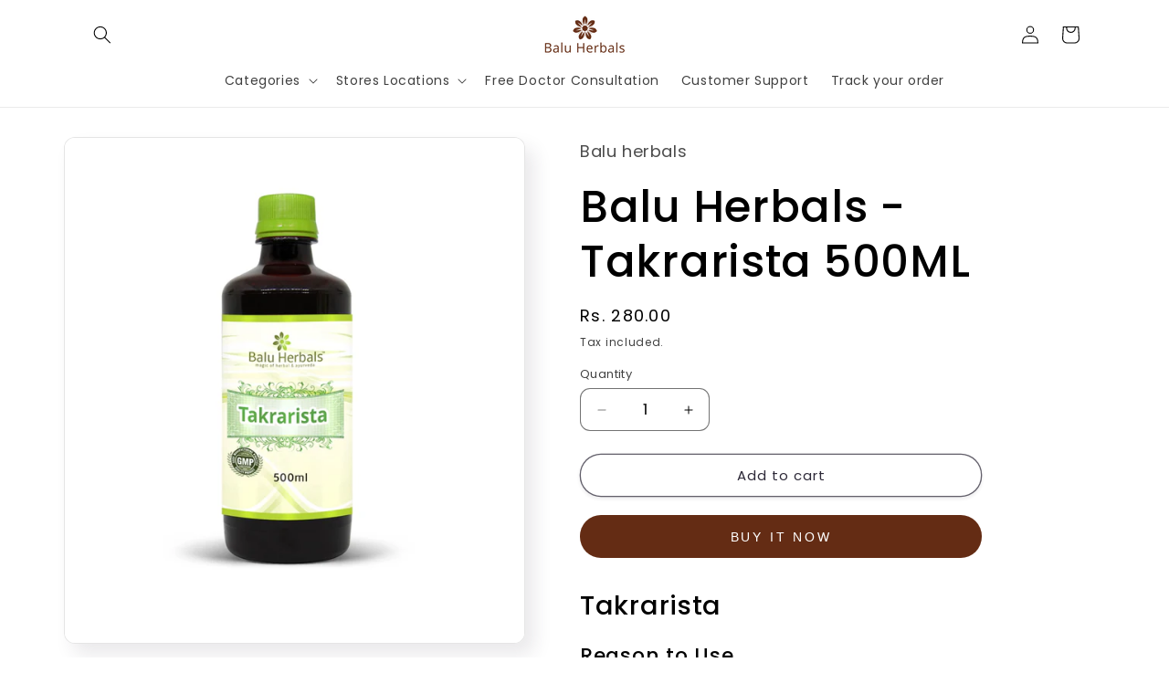

--- FILE ---
content_type: text/html; charset=utf-8
request_url: https://www.baluherbals.com/products/takrarista-500ml
body_size: 29937
content:
<!doctype html>
<html class="js" lang="en">
  <head>
    <meta charset="utf-8">
    <meta http-equiv="X-UA-Compatible" content="IE=edge">
    <meta name="viewport" content="width=device-width,initial-scale=1">
    <meta name="theme-color" content="">
    <link rel="canonical" href="https://www.baluherbals.com/products/takrarista-500ml">
    

<script>
  window.merchantInfo  = {
          mid: "19g6iltsgq7n2",
          environment: "production",
          type: "merchantInfo",
    		storeId: "6489079893",
    		fbpixel: "296382893154273",
        }
  var productFormSelector = ''
  var cart = {"note":null,"attributes":{},"original_total_price":0,"total_price":0,"total_discount":0,"total_weight":0.0,"item_count":0,"items":[],"requires_shipping":false,"currency":"INR","items_subtotal_price":0,"cart_level_discount_applications":[],"checkout_charge_amount":0}
 //var templateName = 'product'
</script>

<script src="https://analytics.gokwik.co/analytics.js" id="gokwikHeaderAnalytics"></script>
<script src="https://pdp.gokwik.co/merchant-integration/build/merchant.integration.js?v4"></script>
 


<!-- <script src="https://analytics.gokwik.co/analytics.js" id="gokwikHeaderAnalytics"></script> -->
<!-- <script src="https://pdp.gokwik.co/build/merchant.integration.js?shop=https://www.baluherbals.com"></script>   -->
<!-- <script src="https://pdp.gokwik.co/merchant-integration/build/merchant.integration.js?shop=https://www.baluherbals.com"></script> -->

<script src="https://cdnjs.cloudflare.com/ajax/libs/crypto-js/4.1.1/crypto-js.min.js" integrity="sha512-E8QSvWZ0eCLGk4km3hxSsNmGWbLtSCSUcewDQPQWZF6pEU8GlT8a5fF32wOl1i8ftdMhssTrF/OhyGWwonTcXA==" crossorigin="anonymous" referrerpolicy="no-referrer"></script>
<script>
function setCookie(c_name, value, exdays) { 
    var exdate = new Date();
    exdate.setDate(exdate.getDate() + exdays);
    var c_value = escape(value) + ((exdays == null) ? "" : "; expires=" + exdate.toUTCString());
    document.cookie = c_name + "=" + c_value;
  }
document.addEventListener('UFE_CHECKOUT_FINALIZED', (event) => {
  console.log('TEst1');
   	const { detail: UFEcheckoutInfo } = event || {};
	const { checkout, acknowledge } = UFEcheckoutInfo || {};
	let decryptedResponse = CryptoJS.AES.decrypt(checkout, 'vYwlN-lVqzU-UStNg-vwShO-vcSgI-wpItC');
      decryptedResponse = JSON.parse(decryptedResponse.toString(CryptoJS.enc.Utf8));
     console.log(decryptedResponse);
  const { discountCode, line_items, currency, notes } = decryptedResponse || {};
      setCookie('discount_code', discountCode, 1);

	//if (acknowledge && typeof acknowledge === 'function') acknowledge();
 
});
</script>

<!-- <script>
async function getCountryData() {
    
    const getCountry = await fetch("/browsing_context_suggestions.json");
    const response = await getCountry.json();
    const res = response?.detected_values?.country_name;
    console.log('Country detected:', res);

     
    if (res === 'India') {
        console.log('Modifications for India');
      toggleDisplay('.gokwik-checkout button', 'flex');
      toggleDisplay('#internationalCheckout', 'none');
        // toggleDisplay('.gokwik-checkout button', 'flex');
        // toggleDisplay('.drawer__footer .gokwik-checkout button', 'flex');
        // toggleDisplay('.cart__item-row .gokwik-checkout button', 'flex');
        // toggleDisplay('#internationalCheckout', 'none');
        // toggleDisplay('.product-single__form #gokwik-buy-now', 'block');
        // toggleDisplay('.product-single__form .shopify-payment-button__button--unbranded', 'none');
    } else {
        console.log('Modifications for other countries');
      toggleDisplay('.gokwik-checkout button', 'none');
      toggleDisplay('#internationalCheckout', 'flex');
        // toggleDisplay('.cart__checkout-wrapper .cart__checkout', 'block');
        // toggleDisplay('.gokwik-checkout button', 'none');
        // toggleDisplay('.cart__item-row .gokwik-checkout button', 'none');
        // toggleDisplay('.cart__item-row .cart__checkout', 'block');
        // toggleDisplay('.product-single__form #gokwik-buy-now', 'none');
        // toggleDisplay('.product-single__form .shopify-payment-button__button--unbranded', 'block');
    }
}

function toggleDisplay(selector, displayStyle) {
    const element = document.querySelector(selector);
    if (element) {
        element.style.display = displayStyle;
        console.log(`Element found and modified: ${selector} to ${displayStyle}`);
    } else {
        console.log(`Element not found: ${selector}`);
    }
}

 
const targetElement = document.querySelector("html");
const observer = new MutationObserver((mutations, obs) => {
    console.log("Detected changes in the document.");
    obs.disconnect(); // Stop observing during modifications
    getCountryData().then(() => {
        obs.observe(targetElement, { childList: true, subtree: true });
    });
});

observer.observe(targetElement, { childList: true, subtree: true });
</script> -->


<style>

.gokwik-checkout {
  width: 100%;
  display: flex;
  justify-content: center;
  flex-direction: column;
  align-items: end;
  margin-bottom: 10px;
}
.gokwik-checkout button {
  max-width:100%;
  width: 593px;
  border: 1px solid transparent;
  display: flex;
  justify-content: center;
  align-items: center;
  background: #642c14;
  position: relative;
  margin: 0;
  border-radius: 27px;
  padding: 6px 10px;
  height: 41px;
  cursor:pointer;
}
#gokwik-buy-now.disabled, .gokwik-disabled{
  opacity:0.5;
  cursor: not-allowed;
  }
  .gokwik-checkout button:focus {
  outline: none;
}
.gokwik-checkout button > span {
  display: flex;
}
.gokwik-checkout button > span.btn-text {
  display: flex;
  flex-direction: column;
  color: #fff;
  align-items: flex-start;
  font-family:inherit;
}
.gokwik-checkout button > span.btn-text > span:last-child {
	padding-top: 0;
    font-size: 11px;
    line-height: 14px;
    text-transform: initial;
    letter-spacing: 1px;
}
.gokwik-checkout button > span.btn-text > span:first-child {
   font-size: 12px;
   letter-spacing: .2em;
   text-transform: uppercase;
}
.gokwik-checkout button > span.pay-opt-icon img:first-child {
  margin-right: 10px;
  margin-left: 10px;
}
/* additional */
  .ProductForm__AddToCart {
    width: 100% !important;
    background: #5C5C5C;
    color: #ffffff;
}
  button.Cart__Checkout.Button.Button--primary.Button--full {
    font-size: 10px !important;
}
  .Cart--expanded .Cart__Recap .Cart__Checkout {
   
    width: 90%;
}
  .ProductForm__AddToCart {
    width: 100% !important;
}
  .gokwik-checkout button > span.pay-opt-icon img:first-child {
  margin-left: 10px;
}
@media(max-width:1024px){
.cart__page-col:last-child {
    flex: 0 1 40%!important;
}
.cart__page-col:first-child {
    flex: 1 1 35%!important;
    padding-right: 50px!important;
}
}
@media(max-width:768px){
 button.btn.cart__checkout {
    font-size: 10px;
}
  .gokwik-checkout button > span.btn-text > span:first-child {
   font-size: 10px;
}
  .gokwik-checkout button > span.btn-text > span:last-child {
    font-size: 9px;
}
}


#gokwik-buy-now {
   background: #642c14;
   max-width: 100%;
   width: 100%;
   color: #ffffff;
   cursor: pointer;
   line-height: 1;
   border: none;
   padding: 15px 10px;
   font-size: 14px;
   margin-top: 10px;
   margin-bottom: 10px;
   position: relative;
   border-radius: 0px;
   font-weight: 500;
   letter-spacing: .2em;
   font-family: Futura, sans-serif;
  text-transform: uppercase;
  height: 47px;
  border-radius:27px;
 }

#gokwik-buy-now #btn-loader{
  border-radius:4px;
}
@media(max-width:768px){
 #gokwik-buy-now {
    font-size: 11px;
}   
}

/* Loader CSS */
  #btn-loader{
    display: none;
    position: absolute;
    top: 0;
    bottom: 0;
    left: 0;
    right: 0;
    justify-content: center;
    align-items: center;
    background:inherit;
    border-radius:2px;
    background: #642c14;
  } 

.cir-loader,
.cir-loader:after {
  border-radius: 50%;
  width: 35px;
  height: 35px;
}
.cir-loader {
  margin: 6px auto;
  font-size: 10px;
  position: relative;
  text-indent: -9999em;
  border-top: 0.5em solid rgba(255, 255, 255, 0.2);
  border-right: 0.5em solid rgba(255, 255, 255, 0.2);
  border-bottom: 0.5em solid rgba(255, 255, 255, 0.2);
  border-left: 0.5em solid #ffffff;
  -webkit-transform: translateZ(0);
  -ms-transform: translateZ(0);
  transform: translateZ(0);
  -webkit-animation: load8 1.1s infinite linear;
  animation: load8 1.1s infinite linear;
}
@-webkit-keyframes load8 {
  0% {
    -webkit-transform: rotate(0deg);
    transform: rotate(0deg);
  }
  100% {
    -webkit-transform: rotate(360deg);
    transform: rotate(360deg);
  }
}
@keyframes load8 {
  0% {
    -webkit-transform: rotate(0deg);
    transform: rotate(0deg);
  }
  100% {
    -webkit-transform: rotate(360deg);
    transform: rotate(360deg);
  }
}
</style>


<link rel="icon" type="image/png" href="//www.baluherbals.com/cdn/shop/files/favicon.png?crop=center&height=32&v=1689412887&width=32"><link rel="preconnect" href="https://fonts.shopifycdn.com" crossorigin><title>
      Balu Herbals - Takrarista 500ML
 &ndash; BALU HERBALS </title>

    
      <meta name="description" content="Takrarista Reason to Use Improves digestion Heal constipation Treat diabetes Benefits of Takrarista Cures piles Treats irritable bowel syndrome aids weight loss Heal intestinal infections Remove toxins Ingredients Butter Milk – hydrates body Black pepper – Prevent constipation Rock Salt – improves digestion Carom seeds">
    

    

<meta property="og:site_name" content="BALU HERBALS ">
<meta property="og:url" content="https://www.baluherbals.com/products/takrarista-500ml">
<meta property="og:title" content="Balu Herbals - Takrarista 500ML">
<meta property="og:type" content="product">
<meta property="og:description" content="Takrarista Reason to Use Improves digestion Heal constipation Treat diabetes Benefits of Takrarista Cures piles Treats irritable bowel syndrome aids weight loss Heal intestinal infections Remove toxins Ingredients Butter Milk – hydrates body Black pepper – Prevent constipation Rock Salt – improves digestion Carom seeds"><meta property="og:image" content="http://www.baluherbals.com/cdn/shop/files/takrarista-500ml_12df52be-4832-4aea-848f-6457bff7bb26.jpg?v=1722489139">
  <meta property="og:image:secure_url" content="https://www.baluherbals.com/cdn/shop/files/takrarista-500ml_12df52be-4832-4aea-848f-6457bff7bb26.jpg?v=1722489139">
  <meta property="og:image:width" content="1000">
  <meta property="og:image:height" content="1100"><meta property="og:price:amount" content="280.00">
  <meta property="og:price:currency" content="INR"><meta name="twitter:site" content="@baluherbal"><meta name="twitter:card" content="summary_large_image">
<meta name="twitter:title" content="Balu Herbals - Takrarista 500ML">
<meta name="twitter:description" content="Takrarista Reason to Use Improves digestion Heal constipation Treat diabetes Benefits of Takrarista Cures piles Treats irritable bowel syndrome aids weight loss Heal intestinal infections Remove toxins Ingredients Butter Milk – hydrates body Black pepper – Prevent constipation Rock Salt – improves digestion Carom seeds">


    <script src="//www.baluherbals.com/cdn/shop/t/67/assets/constants.js?v=58251544750838685771714639509" defer="defer"></script>
    <script src="//www.baluherbals.com/cdn/shop/t/67/assets/pubsub.js?v=158357773527763999511714639509" defer="defer"></script>
    <script src="//www.baluherbals.com/cdn/shop/t/67/assets/global.js?v=136628361274817707361714639509" defer="defer"></script><script src="//www.baluherbals.com/cdn/shop/t/67/assets/animations.js?v=88693664871331136111714639509" defer="defer"></script><script>window.performance && window.performance.mark && window.performance.mark('shopify.content_for_header.start');</script><meta id="shopify-digital-wallet" name="shopify-digital-wallet" content="/6489079893/digital_wallets/dialog">
<link rel="alternate" type="application/json+oembed" href="https://www.baluherbals.com/products/takrarista-500ml.oembed">
<script async="async" src="/checkouts/internal/preloads.js?locale=en-IN"></script>
<script id="shopify-features" type="application/json">{"accessToken":"4d994bacb5cae670fee1ae446a4687c2","betas":["rich-media-storefront-analytics"],"domain":"www.baluherbals.com","predictiveSearch":true,"shopId":6489079893,"locale":"en"}</script>
<script>var Shopify = Shopify || {};
Shopify.shop = "baluherbals.myshopify.com";
Shopify.locale = "en";
Shopify.currency = {"active":"INR","rate":"1.0"};
Shopify.country = "IN";
Shopify.theme = {"name":"Sense 14 GoKwik \u003c\u003e 18-03-24","id":137439215785,"schema_name":"Sense","schema_version":"14.0.0","theme_store_id":1356,"role":"main"};
Shopify.theme.handle = "null";
Shopify.theme.style = {"id":null,"handle":null};
Shopify.cdnHost = "www.baluherbals.com/cdn";
Shopify.routes = Shopify.routes || {};
Shopify.routes.root = "/";</script>
<script type="module">!function(o){(o.Shopify=o.Shopify||{}).modules=!0}(window);</script>
<script>!function(o){function n(){var o=[];function n(){o.push(Array.prototype.slice.apply(arguments))}return n.q=o,n}var t=o.Shopify=o.Shopify||{};t.loadFeatures=n(),t.autoloadFeatures=n()}(window);</script>
<script id="shop-js-analytics" type="application/json">{"pageType":"product"}</script>
<script defer="defer" async type="module" src="//www.baluherbals.com/cdn/shopifycloud/shop-js/modules/v2/client.init-shop-cart-sync_C5BV16lS.en.esm.js"></script>
<script defer="defer" async type="module" src="//www.baluherbals.com/cdn/shopifycloud/shop-js/modules/v2/chunk.common_CygWptCX.esm.js"></script>
<script type="module">
  await import("//www.baluherbals.com/cdn/shopifycloud/shop-js/modules/v2/client.init-shop-cart-sync_C5BV16lS.en.esm.js");
await import("//www.baluherbals.com/cdn/shopifycloud/shop-js/modules/v2/chunk.common_CygWptCX.esm.js");

  window.Shopify.SignInWithShop?.initShopCartSync?.({"fedCMEnabled":true,"windoidEnabled":true});

</script>
<script>(function() {
  var isLoaded = false;
  function asyncLoad() {
    if (isLoaded) return;
    isLoaded = true;
    var urls = ["\/\/www.powr.io\/powr.js?powr-token=baluherbals.myshopify.com\u0026external-type=shopify\u0026shop=baluherbals.myshopify.com","https:\/\/sr-cdn.shiprocket.in\/sr-promise\/static\/uc.js?channel_id=4\u0026sr_company_id=326149\u0026shop=baluherbals.myshopify.com","https:\/\/sr-cdn.shiprocket.in\/sr-promise\/static\/uc.js?channel_id=4\u0026sr_company_id=3691395\u0026shop=baluherbals.myshopify.com"];
    for (var i = 0; i < urls.length; i++) {
      var s = document.createElement('script');
      s.type = 'text/javascript';
      s.async = true;
      s.src = urls[i];
      var x = document.getElementsByTagName('script')[0];
      x.parentNode.insertBefore(s, x);
    }
  };
  if(window.attachEvent) {
    window.attachEvent('onload', asyncLoad);
  } else {
    window.addEventListener('load', asyncLoad, false);
  }
})();</script>
<script id="__st">var __st={"a":6489079893,"offset":19800,"reqid":"849207cf-e21f-4d66-ad94-f10261736761-1768705897","pageurl":"www.baluherbals.com\/products\/takrarista-500ml","u":"281c521bd0bf","p":"product","rtyp":"product","rid":8217648398505};</script>
<script>window.ShopifyPaypalV4VisibilityTracking = true;</script>
<script id="form-persister">!function(){'use strict';const t='contact',e='new_comment',n=[[t,t],['blogs',e],['comments',e],[t,'customer']],o='password',r='form_key',c=['recaptcha-v3-token','g-recaptcha-response','h-captcha-response',o],s=()=>{try{return window.sessionStorage}catch{return}},i='__shopify_v',u=t=>t.elements[r],a=function(){const t=[...n].map((([t,e])=>`form[action*='/${t}']:not([data-nocaptcha='true']) input[name='form_type'][value='${e}']`)).join(',');var e;return e=t,()=>e?[...document.querySelectorAll(e)].map((t=>t.form)):[]}();function m(t){const e=u(t);a().includes(t)&&(!e||!e.value)&&function(t){try{if(!s())return;!function(t){const e=s();if(!e)return;const n=u(t);if(!n)return;const o=n.value;o&&e.removeItem(o)}(t);const e=Array.from(Array(32),(()=>Math.random().toString(36)[2])).join('');!function(t,e){u(t)||t.append(Object.assign(document.createElement('input'),{type:'hidden',name:r})),t.elements[r].value=e}(t,e),function(t,e){const n=s();if(!n)return;const r=[...t.querySelectorAll(`input[type='${o}']`)].map((({name:t})=>t)),u=[...c,...r],a={};for(const[o,c]of new FormData(t).entries())u.includes(o)||(a[o]=c);n.setItem(e,JSON.stringify({[i]:1,action:t.action,data:a}))}(t,e)}catch(e){console.error('failed to persist form',e)}}(t)}const f=t=>{if('true'===t.dataset.persistBound)return;const e=function(t,e){const n=function(t){return'function'==typeof t.submit?t.submit:HTMLFormElement.prototype.submit}(t).bind(t);return function(){let t;return()=>{t||(t=!0,(()=>{try{e(),n()}catch(t){(t=>{console.error('form submit failed',t)})(t)}})(),setTimeout((()=>t=!1),250))}}()}(t,(()=>{m(t)}));!function(t,e){if('function'==typeof t.submit&&'function'==typeof e)try{t.submit=e}catch{}}(t,e),t.addEventListener('submit',(t=>{t.preventDefault(),e()})),t.dataset.persistBound='true'};!function(){function t(t){const e=(t=>{const e=t.target;return e instanceof HTMLFormElement?e:e&&e.form})(t);e&&m(e)}document.addEventListener('submit',t),document.addEventListener('DOMContentLoaded',(()=>{const e=a();for(const t of e)f(t);var n;n=document.body,new window.MutationObserver((t=>{for(const e of t)if('childList'===e.type&&e.addedNodes.length)for(const t of e.addedNodes)1===t.nodeType&&'FORM'===t.tagName&&a().includes(t)&&f(t)})).observe(n,{childList:!0,subtree:!0,attributes:!1}),document.removeEventListener('submit',t)}))}()}();</script>
<script integrity="sha256-4kQ18oKyAcykRKYeNunJcIwy7WH5gtpwJnB7kiuLZ1E=" data-source-attribution="shopify.loadfeatures" defer="defer" src="//www.baluherbals.com/cdn/shopifycloud/storefront/assets/storefront/load_feature-a0a9edcb.js" crossorigin="anonymous"></script>
<script data-source-attribution="shopify.dynamic_checkout.dynamic.init">var Shopify=Shopify||{};Shopify.PaymentButton=Shopify.PaymentButton||{isStorefrontPortableWallets:!0,init:function(){window.Shopify.PaymentButton.init=function(){};var t=document.createElement("script");t.src="https://www.baluherbals.com/cdn/shopifycloud/portable-wallets/latest/portable-wallets.en.js",t.type="module",document.head.appendChild(t)}};
</script>
<script data-source-attribution="shopify.dynamic_checkout.buyer_consent">
  function portableWalletsHideBuyerConsent(e){var t=document.getElementById("shopify-buyer-consent"),n=document.getElementById("shopify-subscription-policy-button");t&&n&&(t.classList.add("hidden"),t.setAttribute("aria-hidden","true"),n.removeEventListener("click",e))}function portableWalletsShowBuyerConsent(e){var t=document.getElementById("shopify-buyer-consent"),n=document.getElementById("shopify-subscription-policy-button");t&&n&&(t.classList.remove("hidden"),t.removeAttribute("aria-hidden"),n.addEventListener("click",e))}window.Shopify?.PaymentButton&&(window.Shopify.PaymentButton.hideBuyerConsent=portableWalletsHideBuyerConsent,window.Shopify.PaymentButton.showBuyerConsent=portableWalletsShowBuyerConsent);
</script>
<script>
  function portableWalletsCleanup(e){e&&e.src&&console.error("Failed to load portable wallets script "+e.src);var t=document.querySelectorAll("shopify-accelerated-checkout .shopify-payment-button__skeleton, shopify-accelerated-checkout-cart .wallet-cart-button__skeleton"),e=document.getElementById("shopify-buyer-consent");for(let e=0;e<t.length;e++)t[e].remove();e&&e.remove()}function portableWalletsNotLoadedAsModule(e){e instanceof ErrorEvent&&"string"==typeof e.message&&e.message.includes("import.meta")&&"string"==typeof e.filename&&e.filename.includes("portable-wallets")&&(window.removeEventListener("error",portableWalletsNotLoadedAsModule),window.Shopify.PaymentButton.failedToLoad=e,"loading"===document.readyState?document.addEventListener("DOMContentLoaded",window.Shopify.PaymentButton.init):window.Shopify.PaymentButton.init())}window.addEventListener("error",portableWalletsNotLoadedAsModule);
</script>

<script type="module" src="https://www.baluherbals.com/cdn/shopifycloud/portable-wallets/latest/portable-wallets.en.js" onError="portableWalletsCleanup(this)" crossorigin="anonymous"></script>
<script nomodule>
  document.addEventListener("DOMContentLoaded", portableWalletsCleanup);
</script>

<link id="shopify-accelerated-checkout-styles" rel="stylesheet" media="screen" href="https://www.baluherbals.com/cdn/shopifycloud/portable-wallets/latest/accelerated-checkout-backwards-compat.css" crossorigin="anonymous">
<style id="shopify-accelerated-checkout-cart">
        #shopify-buyer-consent {
  margin-top: 1em;
  display: inline-block;
  width: 100%;
}

#shopify-buyer-consent.hidden {
  display: none;
}

#shopify-subscription-policy-button {
  background: none;
  border: none;
  padding: 0;
  text-decoration: underline;
  font-size: inherit;
  cursor: pointer;
}

#shopify-subscription-policy-button::before {
  box-shadow: none;
}

      </style>
<script id="sections-script" data-sections="header" defer="defer" src="//www.baluherbals.com/cdn/shop/t/67/compiled_assets/scripts.js?v=2787"></script>
<script>window.performance && window.performance.mark && window.performance.mark('shopify.content_for_header.end');</script>


    <style data-shopify>
      @font-face {
  font-family: Poppins;
  font-weight: 400;
  font-style: normal;
  font-display: swap;
  src: url("//www.baluherbals.com/cdn/fonts/poppins/poppins_n4.0ba78fa5af9b0e1a374041b3ceaadf0a43b41362.woff2") format("woff2"),
       url("//www.baluherbals.com/cdn/fonts/poppins/poppins_n4.214741a72ff2596839fc9760ee7a770386cf16ca.woff") format("woff");
}

      @font-face {
  font-family: Poppins;
  font-weight: 700;
  font-style: normal;
  font-display: swap;
  src: url("//www.baluherbals.com/cdn/fonts/poppins/poppins_n7.56758dcf284489feb014a026f3727f2f20a54626.woff2") format("woff2"),
       url("//www.baluherbals.com/cdn/fonts/poppins/poppins_n7.f34f55d9b3d3205d2cd6f64955ff4b36f0cfd8da.woff") format("woff");
}

      @font-face {
  font-family: Poppins;
  font-weight: 400;
  font-style: italic;
  font-display: swap;
  src: url("//www.baluherbals.com/cdn/fonts/poppins/poppins_i4.846ad1e22474f856bd6b81ba4585a60799a9f5d2.woff2") format("woff2"),
       url("//www.baluherbals.com/cdn/fonts/poppins/poppins_i4.56b43284e8b52fc64c1fd271f289a39e8477e9ec.woff") format("woff");
}

      @font-face {
  font-family: Poppins;
  font-weight: 700;
  font-style: italic;
  font-display: swap;
  src: url("//www.baluherbals.com/cdn/fonts/poppins/poppins_i7.42fd71da11e9d101e1e6c7932199f925f9eea42d.woff2") format("woff2"),
       url("//www.baluherbals.com/cdn/fonts/poppins/poppins_i7.ec8499dbd7616004e21155106d13837fff4cf556.woff") format("woff");
}

      @font-face {
  font-family: Poppins;
  font-weight: 500;
  font-style: normal;
  font-display: swap;
  src: url("//www.baluherbals.com/cdn/fonts/poppins/poppins_n5.ad5b4b72b59a00358afc706450c864c3c8323842.woff2") format("woff2"),
       url("//www.baluherbals.com/cdn/fonts/poppins/poppins_n5.33757fdf985af2d24b32fcd84c9a09224d4b2c39.woff") format("woff");
}


      
        :root,
        .color-scheme-1 {
          --color-background: 255,255,255;
        
          --gradient-background: #ffffff;
        

        

        --color-foreground: 0,0,0;
        --color-background-contrast: 191,191,191;
        --color-shadow: 46,42,57;
        --color-button: 100,44,20;
        --color-button-text: 255,255,255;
        --color-secondary-button: 255,255,255;
        --color-secondary-button-text: 46,42,57;
        --color-link: 46,42,57;
        --color-badge-foreground: 0,0,0;
        --color-badge-background: 255,255,255;
        --color-badge-border: 0,0,0;
        --payment-terms-background-color: rgb(255 255 255);
      }
      
        
        .color-scheme-2 {
          --color-background: 239,230,210;
        
          --gradient-background: #efe6d2;
        

        

        --color-foreground: 8,8,8;
        --color-background-contrast: 206,178,116;
        --color-shadow: 246,188,0;
        --color-button: 100,44,20;
        --color-button-text: 255,255,255;
        --color-secondary-button: 239,230,210;
        --color-secondary-button-text: 46,42,57;
        --color-link: 46,42,57;
        --color-badge-foreground: 8,8,8;
        --color-badge-background: 239,230,210;
        --color-badge-border: 8,8,8;
        --payment-terms-background-color: rgb(239 230 210);
      }
      
        
        .color-scheme-3 {
          --color-background: 255,255,255;
        
          --gradient-background: #ffffff;
        

        

        --color-foreground: 100,44,20;
        --color-background-contrast: 191,191,191;
        --color-shadow: 100,44,20;
        --color-button: 100,44,20;
        --color-button-text: 255,255,255;
        --color-secondary-button: 255,255,255;
        --color-secondary-button-text: 100,44,20;
        --color-link: 100,44,20;
        --color-badge-foreground: 100,44,20;
        --color-badge-background: 255,255,255;
        --color-badge-border: 100,44,20;
        --payment-terms-background-color: rgb(255 255 255);
      }
      
        
        .color-scheme-4 {
          --color-background: 249,213,95;
        
          --gradient-background: #f9d55f;
        

        

        --color-foreground: 46,42,57;
        --color-background-contrast: 209,162,8;
        --color-shadow: 46,42,57;
        --color-button: 13,175,37;
        --color-button-text: 247,253,248;
        --color-secondary-button: 249,213,95;
        --color-secondary-button-text: 253,251,247;
        --color-link: 253,251,247;
        --color-badge-foreground: 46,42,57;
        --color-badge-background: 249,213,95;
        --color-badge-border: 46,42,57;
        --payment-terms-background-color: rgb(249 213 95);
      }
      
        
        .color-scheme-5 {
          --color-background: 255,240,230;
        
          --gradient-background: #fff0e6;
        

        

        --color-foreground: 46,42,57;
        --color-background-contrast: 255,163,102;
        --color-shadow: 46,42,57;
        --color-button: 182,92,55;
        --color-button-text: 182,92,55;
        --color-secondary-button: 255,240,230;
        --color-secondary-button-text: 182,92,55;
        --color-link: 182,92,55;
        --color-badge-foreground: 46,42,57;
        --color-badge-background: 255,240,230;
        --color-badge-border: 46,42,57;
        --payment-terms-background-color: rgb(255 240 230);
      }
      
        
        .color-scheme-28e395af-9e5e-4886-9778-92d959c688c8 {
          --color-background: 254,210,85;
        
          --gradient-background: #fed255;
        

        

        --color-foreground: 255,255,255;
        --color-background-contrast: 210,156,1;
        --color-shadow: 55,145,30;
        --color-button: 55,145,30;
        --color-button-text: 55,145,30;
        --color-secondary-button: 254,210,85;
        --color-secondary-button-text: 55,145,30;
        --color-link: 55,145,30;
        --color-badge-foreground: 255,255,255;
        --color-badge-background: 254,210,85;
        --color-badge-border: 255,255,255;
        --payment-terms-background-color: rgb(254 210 85);
      }
      
        
        .color-scheme-fedd6247-82fd-4d6c-9621-88848eb714ae {
          --color-background: 255,249,243;
        
          --gradient-background: #fff9f3;
        

        

        --color-foreground: 100,44,20;
        --color-background-contrast: 255,185,115;
        --color-shadow: 46,42,57;
        --color-button: 246,188,0;
        --color-button-text: 100,44,20;
        --color-secondary-button: 255,249,243;
        --color-secondary-button-text: 46,42,57;
        --color-link: 46,42,57;
        --color-badge-foreground: 100,44,20;
        --color-badge-background: 255,249,243;
        --color-badge-border: 100,44,20;
        --payment-terms-background-color: rgb(255 249 243);
      }
      
        
        .color-scheme-2fdd96da-92b9-4cbe-b0c3-30e136041823 {
          --color-background: 255,249,243;
        
          --gradient-background: #fff9f3;
        

        

        --color-foreground: 100,44,20;
        --color-background-contrast: 255,185,115;
        --color-shadow: 46,42,57;
        --color-button: 246,188,0;
        --color-button-text: 100,44,20;
        --color-secondary-button: 255,249,243;
        --color-secondary-button-text: 46,42,57;
        --color-link: 46,42,57;
        --color-badge-foreground: 100,44,20;
        --color-badge-background: 255,249,243;
        --color-badge-border: 100,44,20;
        --payment-terms-background-color: rgb(255 249 243);
      }
      
        
        .color-scheme-a48417db-84cf-47c4-8901-f97829e5f8a2 {
          --color-background: 255,249,243;
        
          --gradient-background: #fff9f3;
        

        

        --color-foreground: 182,92,55;
        --color-background-contrast: 255,185,115;
        --color-shadow: 46,42,57;
        --color-button: 246,188,0;
        --color-button-text: 100,44,20;
        --color-secondary-button: 255,249,243;
        --color-secondary-button-text: 46,42,57;
        --color-link: 46,42,57;
        --color-badge-foreground: 182,92,55;
        --color-badge-background: 255,249,243;
        --color-badge-border: 182,92,55;
        --payment-terms-background-color: rgb(255 249 243);
      }
      
        
        .color-scheme-19df45f2-fccb-4b8f-8400-16fe0a798a53 {
          --color-background: 252,247,223;
        
          --gradient-background: #fcf7df;
        

        

        --color-foreground: 100,44,20;
        --color-background-contrast: 241,218,106;
        --color-shadow: 46,42,57;
        --color-button: 246,188,0;
        --color-button-text: 100,44,20;
        --color-secondary-button: 252,247,223;
        --color-secondary-button-text: 46,42,57;
        --color-link: 46,42,57;
        --color-badge-foreground: 100,44,20;
        --color-badge-background: 252,247,223;
        --color-badge-border: 100,44,20;
        --payment-terms-background-color: rgb(252 247 223);
      }
      
        
        .color-scheme-b7c724f6-f7c0-48cd-93aa-e6deaf48e1ca {
          --color-background: 215,218,201;
        
          --gradient-background: #d7dac9;
        

        

        --color-foreground: 8,8,8;
        --color-background-contrast: 159,166,125;
        --color-shadow: 46,42,57;
        --color-button: 100,44,20;
        --color-button-text: 255,255,255;
        --color-secondary-button: 215,218,201;
        --color-secondary-button-text: 255,255,255;
        --color-link: 255,255,255;
        --color-badge-foreground: 8,8,8;
        --color-badge-background: 215,218,201;
        --color-badge-border: 8,8,8;
        --payment-terms-background-color: rgb(215 218 201);
      }
      
        
        .color-scheme-c370085c-00cd-4f4a-9775-388efce76a94 {
          --color-background: 255,240,232;
        
          --gradient-background: #fff0e8;
        

        

        --color-foreground: 46,42,57;
        --color-background-contrast: 255,157,104;
        --color-shadow: 46,42,57;
        --color-button: 100,44,20;
        --color-button-text: 255,255,255;
        --color-secondary-button: 255,240,232;
        --color-secondary-button-text: 46,42,57;
        --color-link: 46,42,57;
        --color-badge-foreground: 46,42,57;
        --color-badge-background: 255,240,232;
        --color-badge-border: 46,42,57;
        --payment-terms-background-color: rgb(255 240 232);
      }
      

      body, .color-scheme-1, .color-scheme-2, .color-scheme-3, .color-scheme-4, .color-scheme-5, .color-scheme-28e395af-9e5e-4886-9778-92d959c688c8, .color-scheme-fedd6247-82fd-4d6c-9621-88848eb714ae, .color-scheme-2fdd96da-92b9-4cbe-b0c3-30e136041823, .color-scheme-a48417db-84cf-47c4-8901-f97829e5f8a2, .color-scheme-19df45f2-fccb-4b8f-8400-16fe0a798a53, .color-scheme-b7c724f6-f7c0-48cd-93aa-e6deaf48e1ca, .color-scheme-c370085c-00cd-4f4a-9775-388efce76a94 {
        color: rgba(var(--color-foreground), 0.75);
        background-color: rgb(var(--color-background));
      }

      :root {
        --font-body-family: Poppins, sans-serif;
        --font-body-style: normal;
        --font-body-weight: 400;
        --font-body-weight-bold: 700;

        --font-heading-family: Poppins, sans-serif;
        --font-heading-style: normal;
        --font-heading-weight: 500;

        --font-body-scale: 1.0;
        --font-heading-scale: 1.2;

        --media-padding: px;
        --media-border-opacity: 0.1;
        --media-border-width: 1px;
        --media-radius: 12px;
        --media-shadow-opacity: 0.1;
        --media-shadow-horizontal-offset: 10px;
        --media-shadow-vertical-offset: 12px;
        --media-shadow-blur-radius: 20px;
        --media-shadow-visible: 1;

        --page-width: 120rem;
        --page-width-margin: 0rem;

        --product-card-image-padding: 0.0rem;
        --product-card-corner-radius: 1.8rem;
        --product-card-text-alignment: center;
        --product-card-border-width: 0.0rem;
        --product-card-border-opacity: 0.15;
        --product-card-shadow-opacity: 0.4;
        --product-card-shadow-visible: 1;
        --product-card-shadow-horizontal-offset: 1.0rem;
        --product-card-shadow-vertical-offset: 1.0rem;
        --product-card-shadow-blur-radius: 2.0rem;

        --collection-card-image-padding: 0.0rem;
        --collection-card-corner-radius: 1.2rem;
        --collection-card-text-alignment: center;
        --collection-card-border-width: 0.1rem;
        --collection-card-border-opacity: 0.1;
        --collection-card-shadow-opacity: 0.1;
        --collection-card-shadow-visible: 1;
        --collection-card-shadow-horizontal-offset: 1.0rem;
        --collection-card-shadow-vertical-offset: 1.0rem;
        --collection-card-shadow-blur-radius: 2.0rem;

        --blog-card-image-padding: 0.0rem;
        --blog-card-corner-radius: 1.2rem;
        --blog-card-text-alignment: center;
        --blog-card-border-width: 0.0rem;
        --blog-card-border-opacity: 0.1;
        --blog-card-shadow-opacity: 0.05;
        --blog-card-shadow-visible: 1;
        --blog-card-shadow-horizontal-offset: 1.0rem;
        --blog-card-shadow-vertical-offset: 1.0rem;
        --blog-card-shadow-blur-radius: 3.5rem;

        --badge-corner-radius: 2.0rem;

        --popup-border-width: 1px;
        --popup-border-opacity: 0.1;
        --popup-corner-radius: 22px;
        --popup-shadow-opacity: 0.1;
        --popup-shadow-horizontal-offset: 10px;
        --popup-shadow-vertical-offset: 12px;
        --popup-shadow-blur-radius: 20px;

        --drawer-border-width: 1px;
        --drawer-border-opacity: 0.1;
        --drawer-shadow-opacity: 0.0;
        --drawer-shadow-horizontal-offset: 0px;
        --drawer-shadow-vertical-offset: 4px;
        --drawer-shadow-blur-radius: 5px;

        --spacing-sections-desktop: 36px;
        --spacing-sections-mobile: 25px;

        --grid-desktop-vertical-spacing: 40px;
        --grid-desktop-horizontal-spacing: 40px;
        --grid-mobile-vertical-spacing: 20px;
        --grid-mobile-horizontal-spacing: 20px;

        --text-boxes-border-opacity: 0.05;
        --text-boxes-border-width: 2px;
        --text-boxes-radius: 24px;
        --text-boxes-shadow-opacity: 0.0;
        --text-boxes-shadow-visible: 0;
        --text-boxes-shadow-horizontal-offset: 10px;
        --text-boxes-shadow-vertical-offset: 12px;
        --text-boxes-shadow-blur-radius: 20px;

        --buttons-radius: 22px;
        --buttons-radius-outset: 23px;
        --buttons-border-width: 1px;
        --buttons-border-opacity: 0.75;
        --buttons-shadow-opacity: 0.1;
        --buttons-shadow-visible: 1;
        --buttons-shadow-horizontal-offset: 0px;
        --buttons-shadow-vertical-offset: 2px;
        --buttons-shadow-blur-radius: 5px;
        --buttons-border-offset: 0.3px;

        --inputs-radius: 10px;
        --inputs-border-width: 1px;
        --inputs-border-opacity: 0.55;
        --inputs-shadow-opacity: 0.0;
        --inputs-shadow-horizontal-offset: 0px;
        --inputs-margin-offset: 0px;
        --inputs-shadow-vertical-offset: 0px;
        --inputs-shadow-blur-radius: 5px;
        --inputs-radius-outset: 11px;

        --variant-pills-radius: 10px;
        --variant-pills-border-width: 0px;
        --variant-pills-border-opacity: 0.1;
        --variant-pills-shadow-opacity: 0.0;
        --variant-pills-shadow-horizontal-offset: 0px;
        --variant-pills-shadow-vertical-offset: 4px;
        --variant-pills-shadow-blur-radius: 5px;
      }

      *,
      *::before,
      *::after {
        box-sizing: inherit;
      }

      html {
        box-sizing: border-box;
        font-size: calc(var(--font-body-scale) * 62.5%);
        height: 100%;
      }

      body {
        display: grid;
        grid-template-rows: auto auto 1fr auto;
        grid-template-columns: 100%;
        min-height: 100%;
        margin: 0;
        font-size: 1.5rem;
        letter-spacing: 0.06rem;
        line-height: calc(1 + 0.8 / var(--font-body-scale));
        font-family: var(--font-body-family);
        font-style: var(--font-body-style);
        font-weight: var(--font-body-weight);
      }

      @media screen and (min-width: 750px) {
        body {
          font-size: 1.6rem;
        }
      }
    </style>

    <link href="//www.baluherbals.com/cdn/shop/t/67/assets/base.css?v=16534392784228263581714639509" rel="stylesheet" type="text/css" media="all" />

      <link rel="preload" as="font" href="//www.baluherbals.com/cdn/fonts/poppins/poppins_n4.0ba78fa5af9b0e1a374041b3ceaadf0a43b41362.woff2" type="font/woff2" crossorigin>
      

      <link rel="preload" as="font" href="//www.baluherbals.com/cdn/fonts/poppins/poppins_n5.ad5b4b72b59a00358afc706450c864c3c8323842.woff2" type="font/woff2" crossorigin>
      
<link
        rel="stylesheet"
        href="//www.baluherbals.com/cdn/shop/t/67/assets/component-predictive-search.css?v=118923337488134913561714639509"
        media="print"
        onload="this.media='all'"
      ><script>
      if (Shopify.designMode) {
        document.documentElement.classList.add('shopify-design-mode');
      }
    </script>
  <link href="https://monorail-edge.shopifysvc.com" rel="dns-prefetch">
<script>(function(){if ("sendBeacon" in navigator && "performance" in window) {try {var session_token_from_headers = performance.getEntriesByType('navigation')[0].serverTiming.find(x => x.name == '_s').description;} catch {var session_token_from_headers = undefined;}var session_cookie_matches = document.cookie.match(/_shopify_s=([^;]*)/);var session_token_from_cookie = session_cookie_matches && session_cookie_matches.length === 2 ? session_cookie_matches[1] : "";var session_token = session_token_from_headers || session_token_from_cookie || "";function handle_abandonment_event(e) {var entries = performance.getEntries().filter(function(entry) {return /monorail-edge.shopifysvc.com/.test(entry.name);});if (!window.abandonment_tracked && entries.length === 0) {window.abandonment_tracked = true;var currentMs = Date.now();var navigation_start = performance.timing.navigationStart;var payload = {shop_id: 6489079893,url: window.location.href,navigation_start,duration: currentMs - navigation_start,session_token,page_type: "product"};window.navigator.sendBeacon("https://monorail-edge.shopifysvc.com/v1/produce", JSON.stringify({schema_id: "online_store_buyer_site_abandonment/1.1",payload: payload,metadata: {event_created_at_ms: currentMs,event_sent_at_ms: currentMs}}));}}window.addEventListener('pagehide', handle_abandonment_event);}}());</script>
<script id="web-pixels-manager-setup">(function e(e,d,r,n,o){if(void 0===o&&(o={}),!Boolean(null===(a=null===(i=window.Shopify)||void 0===i?void 0:i.analytics)||void 0===a?void 0:a.replayQueue)){var i,a;window.Shopify=window.Shopify||{};var t=window.Shopify;t.analytics=t.analytics||{};var s=t.analytics;s.replayQueue=[],s.publish=function(e,d,r){return s.replayQueue.push([e,d,r]),!0};try{self.performance.mark("wpm:start")}catch(e){}var l=function(){var e={modern:/Edge?\/(1{2}[4-9]|1[2-9]\d|[2-9]\d{2}|\d{4,})\.\d+(\.\d+|)|Firefox\/(1{2}[4-9]|1[2-9]\d|[2-9]\d{2}|\d{4,})\.\d+(\.\d+|)|Chrom(ium|e)\/(9{2}|\d{3,})\.\d+(\.\d+|)|(Maci|X1{2}).+ Version\/(15\.\d+|(1[6-9]|[2-9]\d|\d{3,})\.\d+)([,.]\d+|)( \(\w+\)|)( Mobile\/\w+|) Safari\/|Chrome.+OPR\/(9{2}|\d{3,})\.\d+\.\d+|(CPU[ +]OS|iPhone[ +]OS|CPU[ +]iPhone|CPU IPhone OS|CPU iPad OS)[ +]+(15[._]\d+|(1[6-9]|[2-9]\d|\d{3,})[._]\d+)([._]\d+|)|Android:?[ /-](13[3-9]|1[4-9]\d|[2-9]\d{2}|\d{4,})(\.\d+|)(\.\d+|)|Android.+Firefox\/(13[5-9]|1[4-9]\d|[2-9]\d{2}|\d{4,})\.\d+(\.\d+|)|Android.+Chrom(ium|e)\/(13[3-9]|1[4-9]\d|[2-9]\d{2}|\d{4,})\.\d+(\.\d+|)|SamsungBrowser\/([2-9]\d|\d{3,})\.\d+/,legacy:/Edge?\/(1[6-9]|[2-9]\d|\d{3,})\.\d+(\.\d+|)|Firefox\/(5[4-9]|[6-9]\d|\d{3,})\.\d+(\.\d+|)|Chrom(ium|e)\/(5[1-9]|[6-9]\d|\d{3,})\.\d+(\.\d+|)([\d.]+$|.*Safari\/(?![\d.]+ Edge\/[\d.]+$))|(Maci|X1{2}).+ Version\/(10\.\d+|(1[1-9]|[2-9]\d|\d{3,})\.\d+)([,.]\d+|)( \(\w+\)|)( Mobile\/\w+|) Safari\/|Chrome.+OPR\/(3[89]|[4-9]\d|\d{3,})\.\d+\.\d+|(CPU[ +]OS|iPhone[ +]OS|CPU[ +]iPhone|CPU IPhone OS|CPU iPad OS)[ +]+(10[._]\d+|(1[1-9]|[2-9]\d|\d{3,})[._]\d+)([._]\d+|)|Android:?[ /-](13[3-9]|1[4-9]\d|[2-9]\d{2}|\d{4,})(\.\d+|)(\.\d+|)|Mobile Safari.+OPR\/([89]\d|\d{3,})\.\d+\.\d+|Android.+Firefox\/(13[5-9]|1[4-9]\d|[2-9]\d{2}|\d{4,})\.\d+(\.\d+|)|Android.+Chrom(ium|e)\/(13[3-9]|1[4-9]\d|[2-9]\d{2}|\d{4,})\.\d+(\.\d+|)|Android.+(UC? ?Browser|UCWEB|U3)[ /]?(15\.([5-9]|\d{2,})|(1[6-9]|[2-9]\d|\d{3,})\.\d+)\.\d+|SamsungBrowser\/(5\.\d+|([6-9]|\d{2,})\.\d+)|Android.+MQ{2}Browser\/(14(\.(9|\d{2,})|)|(1[5-9]|[2-9]\d|\d{3,})(\.\d+|))(\.\d+|)|K[Aa][Ii]OS\/(3\.\d+|([4-9]|\d{2,})\.\d+)(\.\d+|)/},d=e.modern,r=e.legacy,n=navigator.userAgent;return n.match(d)?"modern":n.match(r)?"legacy":"unknown"}(),u="modern"===l?"modern":"legacy",c=(null!=n?n:{modern:"",legacy:""})[u],f=function(e){return[e.baseUrl,"/wpm","/b",e.hashVersion,"modern"===e.buildTarget?"m":"l",".js"].join("")}({baseUrl:d,hashVersion:r,buildTarget:u}),m=function(e){var d=e.version,r=e.bundleTarget,n=e.surface,o=e.pageUrl,i=e.monorailEndpoint;return{emit:function(e){var a=e.status,t=e.errorMsg,s=(new Date).getTime(),l=JSON.stringify({metadata:{event_sent_at_ms:s},events:[{schema_id:"web_pixels_manager_load/3.1",payload:{version:d,bundle_target:r,page_url:o,status:a,surface:n,error_msg:t},metadata:{event_created_at_ms:s}}]});if(!i)return console&&console.warn&&console.warn("[Web Pixels Manager] No Monorail endpoint provided, skipping logging."),!1;try{return self.navigator.sendBeacon.bind(self.navigator)(i,l)}catch(e){}var u=new XMLHttpRequest;try{return u.open("POST",i,!0),u.setRequestHeader("Content-Type","text/plain"),u.send(l),!0}catch(e){return console&&console.warn&&console.warn("[Web Pixels Manager] Got an unhandled error while logging to Monorail."),!1}}}}({version:r,bundleTarget:l,surface:e.surface,pageUrl:self.location.href,monorailEndpoint:e.monorailEndpoint});try{o.browserTarget=l,function(e){var d=e.src,r=e.async,n=void 0===r||r,o=e.onload,i=e.onerror,a=e.sri,t=e.scriptDataAttributes,s=void 0===t?{}:t,l=document.createElement("script"),u=document.querySelector("head"),c=document.querySelector("body");if(l.async=n,l.src=d,a&&(l.integrity=a,l.crossOrigin="anonymous"),s)for(var f in s)if(Object.prototype.hasOwnProperty.call(s,f))try{l.dataset[f]=s[f]}catch(e){}if(o&&l.addEventListener("load",o),i&&l.addEventListener("error",i),u)u.appendChild(l);else{if(!c)throw new Error("Did not find a head or body element to append the script");c.appendChild(l)}}({src:f,async:!0,onload:function(){if(!function(){var e,d;return Boolean(null===(d=null===(e=window.Shopify)||void 0===e?void 0:e.analytics)||void 0===d?void 0:d.initialized)}()){var d=window.webPixelsManager.init(e)||void 0;if(d){var r=window.Shopify.analytics;r.replayQueue.forEach((function(e){var r=e[0],n=e[1],o=e[2];d.publishCustomEvent(r,n,o)})),r.replayQueue=[],r.publish=d.publishCustomEvent,r.visitor=d.visitor,r.initialized=!0}}},onerror:function(){return m.emit({status:"failed",errorMsg:"".concat(f," has failed to load")})},sri:function(e){var d=/^sha384-[A-Za-z0-9+/=]+$/;return"string"==typeof e&&d.test(e)}(c)?c:"",scriptDataAttributes:o}),m.emit({status:"loading"})}catch(e){m.emit({status:"failed",errorMsg:(null==e?void 0:e.message)||"Unknown error"})}}})({shopId: 6489079893,storefrontBaseUrl: "https://www.baluherbals.com",extensionsBaseUrl: "https://extensions.shopifycdn.com/cdn/shopifycloud/web-pixels-manager",monorailEndpoint: "https://monorail-edge.shopifysvc.com/unstable/produce_batch",surface: "storefront-renderer",enabledBetaFlags: ["2dca8a86"],webPixelsConfigList: [{"id":"116621481","eventPayloadVersion":"v1","runtimeContext":"LAX","scriptVersion":"1","type":"CUSTOM","privacyPurposes":["ANALYTICS"],"name":"Google Analytics tag (migrated)"},{"id":"shopify-app-pixel","configuration":"{}","eventPayloadVersion":"v1","runtimeContext":"STRICT","scriptVersion":"0450","apiClientId":"shopify-pixel","type":"APP","privacyPurposes":["ANALYTICS","MARKETING"]},{"id":"shopify-custom-pixel","eventPayloadVersion":"v1","runtimeContext":"LAX","scriptVersion":"0450","apiClientId":"shopify-pixel","type":"CUSTOM","privacyPurposes":["ANALYTICS","MARKETING"]}],isMerchantRequest: false,initData: {"shop":{"name":"BALU HERBALS ","paymentSettings":{"currencyCode":"INR"},"myshopifyDomain":"baluherbals.myshopify.com","countryCode":"IN","storefrontUrl":"https:\/\/www.baluherbals.com"},"customer":null,"cart":null,"checkout":null,"productVariants":[{"price":{"amount":280.0,"currencyCode":"INR"},"product":{"title":"Balu Herbals - Takrarista 500ML","vendor":"Balu herbals","id":"8217648398505","untranslatedTitle":"Balu Herbals - Takrarista 500ML","url":"\/products\/takrarista-500ml","type":"digestion Syrup"},"id":"44494918549673","image":{"src":"\/\/www.baluherbals.com\/cdn\/shop\/files\/takrarista-500ml_12df52be-4832-4aea-848f-6457bff7bb26.jpg?v=1722489139"},"sku":"BH0140","title":"Default Title","untranslatedTitle":"Default Title"}],"purchasingCompany":null},},"https://www.baluherbals.com/cdn","fcfee988w5aeb613cpc8e4bc33m6693e112",{"modern":"","legacy":""},{"shopId":"6489079893","storefrontBaseUrl":"https:\/\/www.baluherbals.com","extensionBaseUrl":"https:\/\/extensions.shopifycdn.com\/cdn\/shopifycloud\/web-pixels-manager","surface":"storefront-renderer","enabledBetaFlags":"[\"2dca8a86\"]","isMerchantRequest":"false","hashVersion":"fcfee988w5aeb613cpc8e4bc33m6693e112","publish":"custom","events":"[[\"page_viewed\",{}],[\"product_viewed\",{\"productVariant\":{\"price\":{\"amount\":280.0,\"currencyCode\":\"INR\"},\"product\":{\"title\":\"Balu Herbals - Takrarista 500ML\",\"vendor\":\"Balu herbals\",\"id\":\"8217648398505\",\"untranslatedTitle\":\"Balu Herbals - Takrarista 500ML\",\"url\":\"\/products\/takrarista-500ml\",\"type\":\"digestion Syrup\"},\"id\":\"44494918549673\",\"image\":{\"src\":\"\/\/www.baluherbals.com\/cdn\/shop\/files\/takrarista-500ml_12df52be-4832-4aea-848f-6457bff7bb26.jpg?v=1722489139\"},\"sku\":\"BH0140\",\"title\":\"Default Title\",\"untranslatedTitle\":\"Default Title\"}}]]"});</script><script>
  window.ShopifyAnalytics = window.ShopifyAnalytics || {};
  window.ShopifyAnalytics.meta = window.ShopifyAnalytics.meta || {};
  window.ShopifyAnalytics.meta.currency = 'INR';
  var meta = {"product":{"id":8217648398505,"gid":"gid:\/\/shopify\/Product\/8217648398505","vendor":"Balu herbals","type":"digestion Syrup","handle":"takrarista-500ml","variants":[{"id":44494918549673,"price":28000,"name":"Balu Herbals - Takrarista 500ML","public_title":null,"sku":"BH0140"}],"remote":false},"page":{"pageType":"product","resourceType":"product","resourceId":8217648398505,"requestId":"849207cf-e21f-4d66-ad94-f10261736761-1768705897"}};
  for (var attr in meta) {
    window.ShopifyAnalytics.meta[attr] = meta[attr];
  }
</script>
<script class="analytics">
  (function () {
    var customDocumentWrite = function(content) {
      var jquery = null;

      if (window.jQuery) {
        jquery = window.jQuery;
      } else if (window.Checkout && window.Checkout.$) {
        jquery = window.Checkout.$;
      }

      if (jquery) {
        jquery('body').append(content);
      }
    };

    var hasLoggedConversion = function(token) {
      if (token) {
        return document.cookie.indexOf('loggedConversion=' + token) !== -1;
      }
      return false;
    }

    var setCookieIfConversion = function(token) {
      if (token) {
        var twoMonthsFromNow = new Date(Date.now());
        twoMonthsFromNow.setMonth(twoMonthsFromNow.getMonth() + 2);

        document.cookie = 'loggedConversion=' + token + '; expires=' + twoMonthsFromNow;
      }
    }

    var trekkie = window.ShopifyAnalytics.lib = window.trekkie = window.trekkie || [];
    if (trekkie.integrations) {
      return;
    }
    trekkie.methods = [
      'identify',
      'page',
      'ready',
      'track',
      'trackForm',
      'trackLink'
    ];
    trekkie.factory = function(method) {
      return function() {
        var args = Array.prototype.slice.call(arguments);
        args.unshift(method);
        trekkie.push(args);
        return trekkie;
      };
    };
    for (var i = 0; i < trekkie.methods.length; i++) {
      var key = trekkie.methods[i];
      trekkie[key] = trekkie.factory(key);
    }
    trekkie.load = function(config) {
      trekkie.config = config || {};
      trekkie.config.initialDocumentCookie = document.cookie;
      var first = document.getElementsByTagName('script')[0];
      var script = document.createElement('script');
      script.type = 'text/javascript';
      script.onerror = function(e) {
        var scriptFallback = document.createElement('script');
        scriptFallback.type = 'text/javascript';
        scriptFallback.onerror = function(error) {
                var Monorail = {
      produce: function produce(monorailDomain, schemaId, payload) {
        var currentMs = new Date().getTime();
        var event = {
          schema_id: schemaId,
          payload: payload,
          metadata: {
            event_created_at_ms: currentMs,
            event_sent_at_ms: currentMs
          }
        };
        return Monorail.sendRequest("https://" + monorailDomain + "/v1/produce", JSON.stringify(event));
      },
      sendRequest: function sendRequest(endpointUrl, payload) {
        // Try the sendBeacon API
        if (window && window.navigator && typeof window.navigator.sendBeacon === 'function' && typeof window.Blob === 'function' && !Monorail.isIos12()) {
          var blobData = new window.Blob([payload], {
            type: 'text/plain'
          });

          if (window.navigator.sendBeacon(endpointUrl, blobData)) {
            return true;
          } // sendBeacon was not successful

        } // XHR beacon

        var xhr = new XMLHttpRequest();

        try {
          xhr.open('POST', endpointUrl);
          xhr.setRequestHeader('Content-Type', 'text/plain');
          xhr.send(payload);
        } catch (e) {
          console.log(e);
        }

        return false;
      },
      isIos12: function isIos12() {
        return window.navigator.userAgent.lastIndexOf('iPhone; CPU iPhone OS 12_') !== -1 || window.navigator.userAgent.lastIndexOf('iPad; CPU OS 12_') !== -1;
      }
    };
    Monorail.produce('monorail-edge.shopifysvc.com',
      'trekkie_storefront_load_errors/1.1',
      {shop_id: 6489079893,
      theme_id: 137439215785,
      app_name: "storefront",
      context_url: window.location.href,
      source_url: "//www.baluherbals.com/cdn/s/trekkie.storefront.cd680fe47e6c39ca5d5df5f0a32d569bc48c0f27.min.js"});

        };
        scriptFallback.async = true;
        scriptFallback.src = '//www.baluherbals.com/cdn/s/trekkie.storefront.cd680fe47e6c39ca5d5df5f0a32d569bc48c0f27.min.js';
        first.parentNode.insertBefore(scriptFallback, first);
      };
      script.async = true;
      script.src = '//www.baluherbals.com/cdn/s/trekkie.storefront.cd680fe47e6c39ca5d5df5f0a32d569bc48c0f27.min.js';
      first.parentNode.insertBefore(script, first);
    };
    trekkie.load(
      {"Trekkie":{"appName":"storefront","development":false,"defaultAttributes":{"shopId":6489079893,"isMerchantRequest":null,"themeId":137439215785,"themeCityHash":"10695950403431342986","contentLanguage":"en","currency":"INR","eventMetadataId":"e415375d-bfb0-479a-9c45-bbfbede9b3ab"},"isServerSideCookieWritingEnabled":true,"monorailRegion":"shop_domain","enabledBetaFlags":["65f19447"]},"Session Attribution":{},"S2S":{"facebookCapiEnabled":false,"source":"trekkie-storefront-renderer","apiClientId":580111}}
    );

    var loaded = false;
    trekkie.ready(function() {
      if (loaded) return;
      loaded = true;

      window.ShopifyAnalytics.lib = window.trekkie;

      var originalDocumentWrite = document.write;
      document.write = customDocumentWrite;
      try { window.ShopifyAnalytics.merchantGoogleAnalytics.call(this); } catch(error) {};
      document.write = originalDocumentWrite;

      window.ShopifyAnalytics.lib.page(null,{"pageType":"product","resourceType":"product","resourceId":8217648398505,"requestId":"849207cf-e21f-4d66-ad94-f10261736761-1768705897","shopifyEmitted":true});

      var match = window.location.pathname.match(/checkouts\/(.+)\/(thank_you|post_purchase)/)
      var token = match? match[1]: undefined;
      if (!hasLoggedConversion(token)) {
        setCookieIfConversion(token);
        window.ShopifyAnalytics.lib.track("Viewed Product",{"currency":"INR","variantId":44494918549673,"productId":8217648398505,"productGid":"gid:\/\/shopify\/Product\/8217648398505","name":"Balu Herbals - Takrarista 500ML","price":"280.00","sku":"BH0140","brand":"Balu herbals","variant":null,"category":"digestion Syrup","nonInteraction":true,"remote":false},undefined,undefined,{"shopifyEmitted":true});
      window.ShopifyAnalytics.lib.track("monorail:\/\/trekkie_storefront_viewed_product\/1.1",{"currency":"INR","variantId":44494918549673,"productId":8217648398505,"productGid":"gid:\/\/shopify\/Product\/8217648398505","name":"Balu Herbals - Takrarista 500ML","price":"280.00","sku":"BH0140","brand":"Balu herbals","variant":null,"category":"digestion Syrup","nonInteraction":true,"remote":false,"referer":"https:\/\/www.baluherbals.com\/products\/takrarista-500ml"});
      }
    });


        var eventsListenerScript = document.createElement('script');
        eventsListenerScript.async = true;
        eventsListenerScript.src = "//www.baluherbals.com/cdn/shopifycloud/storefront/assets/shop_events_listener-3da45d37.js";
        document.getElementsByTagName('head')[0].appendChild(eventsListenerScript);

})();</script>
  <script>
  if (!window.ga || (window.ga && typeof window.ga !== 'function')) {
    window.ga = function ga() {
      (window.ga.q = window.ga.q || []).push(arguments);
      if (window.Shopify && window.Shopify.analytics && typeof window.Shopify.analytics.publish === 'function') {
        window.Shopify.analytics.publish("ga_stub_called", {}, {sendTo: "google_osp_migration"});
      }
      console.error("Shopify's Google Analytics stub called with:", Array.from(arguments), "\nSee https://help.shopify.com/manual/promoting-marketing/pixels/pixel-migration#google for more information.");
    };
    if (window.Shopify && window.Shopify.analytics && typeof window.Shopify.analytics.publish === 'function') {
      window.Shopify.analytics.publish("ga_stub_initialized", {}, {sendTo: "google_osp_migration"});
    }
  }
</script>
<script
  defer
  src="https://www.baluherbals.com/cdn/shopifycloud/perf-kit/shopify-perf-kit-3.0.4.min.js"
  data-application="storefront-renderer"
  data-shop-id="6489079893"
  data-render-region="gcp-us-central1"
  data-page-type="product"
  data-theme-instance-id="137439215785"
  data-theme-name="Sense"
  data-theme-version="14.0.0"
  data-monorail-region="shop_domain"
  data-resource-timing-sampling-rate="10"
  data-shs="true"
  data-shs-beacon="true"
  data-shs-export-with-fetch="true"
  data-shs-logs-sample-rate="1"
  data-shs-beacon-endpoint="https://www.baluherbals.com/api/collect"
></script>
</head>

  <body class="gradient">
    <a class="skip-to-content-link button visually-hidden" href="#MainContent">
      Skip to content
    </a>

<link href="//www.baluherbals.com/cdn/shop/t/67/assets/quantity-popover.css?v=78745769908715669131714639509" rel="stylesheet" type="text/css" media="all" />
<link href="//www.baluherbals.com/cdn/shop/t/67/assets/component-card.css?v=120341546515895839841714639509" rel="stylesheet" type="text/css" media="all" />

<script src="//www.baluherbals.com/cdn/shop/t/67/assets/cart.js?v=114940022928632645881714639509" defer="defer"></script>
<script src="//www.baluherbals.com/cdn/shop/t/67/assets/quantity-popover.js?v=987015268078116491714639509" defer="defer"></script>

<style>
  .drawer {
    visibility: hidden;
  }
</style>

<cart-drawer class="drawer is-empty">
  <div id="CartDrawer" class="cart-drawer">
    <div id="CartDrawer-Overlay" class="cart-drawer__overlay"></div>
    <div
      class="drawer__inner gradient color-scheme-1"
      role="dialog"
      aria-modal="true"
      aria-label="Your cart"
      tabindex="-1"
    ><div class="drawer__inner-empty">
          <div class="cart-drawer__warnings center">
            <div class="cart-drawer__empty-content">
              <h2 class="cart__empty-text">Your cart is empty</h2>
              <button
                class="drawer__close"
                type="button"
                onclick="this.closest('cart-drawer').close()"
                aria-label="Close"
              >
                <svg
  xmlns="http://www.w3.org/2000/svg"
  aria-hidden="true"
  focusable="false"
  class="icon icon-close"
  fill="none"
  viewBox="0 0 18 17"
>
  <path d="M.865 15.978a.5.5 0 00.707.707l7.433-7.431 7.579 7.282a.501.501 0 00.846-.37.5.5 0 00-.153-.351L9.712 8.546l7.417-7.416a.5.5 0 10-.707-.708L8.991 7.853 1.413.573a.5.5 0 10-.693.72l7.563 7.268-7.418 7.417z" fill="currentColor">
</svg>

              </button>
              <a href="/collections/all" class="button">
                Continue shopping
              </a><p class="cart__login-title h3">Have an account?</p>
                <p class="cart__login-paragraph">
                  <a href="/account/login" class="link underlined-link">Log in</a> to check out faster.
                </p></div>
          </div></div><div class="drawer__header">
        <h2 class="drawer__heading">Your cart</h2>
        <button
          class="drawer__close"
          type="button"
          onclick="this.closest('cart-drawer').close()"
          aria-label="Close"
        >
          <svg
  xmlns="http://www.w3.org/2000/svg"
  aria-hidden="true"
  focusable="false"
  class="icon icon-close"
  fill="none"
  viewBox="0 0 18 17"
>
  <path d="M.865 15.978a.5.5 0 00.707.707l7.433-7.431 7.579 7.282a.501.501 0 00.846-.37.5.5 0 00-.153-.351L9.712 8.546l7.417-7.416a.5.5 0 10-.707-.708L8.991 7.853 1.413.573a.5.5 0 10-.693.72l7.563 7.268-7.418 7.417z" fill="currentColor">
</svg>

        </button>
      </div>
      <cart-drawer-items
        
          class=" is-empty"
        
      >
        <form
          action="/cart"
          id="CartDrawer-Form"
          class="cart__contents cart-drawer__form"
          method="post"
        >
          <div id="CartDrawer-CartItems" class="drawer__contents js-contents"><p id="CartDrawer-LiveRegionText" class="visually-hidden" role="status"></p>
            <p id="CartDrawer-LineItemStatus" class="visually-hidden" aria-hidden="true" role="status">
              Loading...
            </p>
          </div>
          <div id="CartDrawer-CartErrors" role="alert"></div>
        </form>
      </cart-drawer-items>
      <div class="drawer__footer"><details id="Details-CartDrawer">
            <summary>
              <span class="summary__title">
                Order special instructions
                <svg aria-hidden="true" focusable="false" class="icon icon-caret" viewBox="0 0 10 6">
  <path fill-rule="evenodd" clip-rule="evenodd" d="M9.354.646a.5.5 0 00-.708 0L5 4.293 1.354.646a.5.5 0 00-.708.708l4 4a.5.5 0 00.708 0l4-4a.5.5 0 000-.708z" fill="currentColor">
</svg>

              </span>
            </summary>
            <cart-note class="cart__note field">
              <label class="visually-hidden" for="CartDrawer-Note">Order special instructions</label>
              <textarea
                id="CartDrawer-Note"
                class="text-area text-area--resize-vertical field__input"
                name="note"
                placeholder="Order special instructions"
              ></textarea>
            </cart-note>
          </details><!-- Start blocks -->
        <!-- Subtotals -->

        <div class="cart-drawer__footer" >
          <div></div>

          <div class="totals" role="status">
            <h2 class="totals__total">Estimated total</h2>
            <p class="totals__total-value">Rs. 0.00</p>
          </div>

          <small class="tax-note caption-large rte">Tax included and shipping and discounts calculated at checkout
</small>
        </div>

        <!-- CTAs -->

        <div class="cart__ctas" >
          <!-- <button
            type="submit"
            id="CartDrawer-Checkout"
            class="cart__checkout-button button"
            name="checkout"
            form="CartDrawer-Form"
            
              disabled
            
          >
            Check out
          </button> -->
          
<div class="gokwik-checkout">
  <button id="myufeid" type='button' class="ufegk" onclick="onCheckoutClick(this)">
            <span class="btn-text" >
                <span>Proceed to Buy</span>
                <span>Flat 10% off on Prepaid</span>
            </span>
          <!-- <span class="pay-opt-icon">
             <img src="https://cdn.gokwik.co/v4/images/upi-icons.svg">
             <img src="https://cdn.gokwik.co/v4/images/right-arrow.svg">
         
 </span> -->
    <div style="display:none"><div class="cir-loader">Loading..</div></div>
  </button>
</div>


        </div>
      </div>
    </div>
  </div>
</cart-drawer>
<!-- BEGIN sections: header-group -->
<div id="shopify-section-sections--17089879572649__header" class="shopify-section shopify-section-group-header-group section-header"><link rel="stylesheet" href="//www.baluherbals.com/cdn/shop/t/67/assets/component-list-menu.css?v=151968516119678728991714639509" media="print" onload="this.media='all'">
<link rel="stylesheet" href="//www.baluherbals.com/cdn/shop/t/67/assets/component-search.css?v=165164710990765432851714639509" media="print" onload="this.media='all'">
<link rel="stylesheet" href="//www.baluherbals.com/cdn/shop/t/67/assets/component-menu-drawer.css?v=110695408305392539491714639509" media="print" onload="this.media='all'">
<link rel="stylesheet" href="//www.baluherbals.com/cdn/shop/t/67/assets/component-cart-notification.css?v=54116361853792938221714639509" media="print" onload="this.media='all'">
<link rel="stylesheet" href="//www.baluherbals.com/cdn/shop/t/67/assets/component-cart-items.css?v=127384614032664249911714639509" media="print" onload="this.media='all'"><link rel="stylesheet" href="//www.baluherbals.com/cdn/shop/t/67/assets/component-price.css?v=70172745017360139101714639509" media="print" onload="this.media='all'"><link href="//www.baluherbals.com/cdn/shop/t/67/assets/component-cart-drawer.css?v=19530961819213608911714639509" rel="stylesheet" type="text/css" media="all" />
  <link href="//www.baluherbals.com/cdn/shop/t/67/assets/component-cart.css?v=165982380921400067651714639509" rel="stylesheet" type="text/css" media="all" />
  <link href="//www.baluherbals.com/cdn/shop/t/67/assets/component-totals.css?v=15906652033866631521714639509" rel="stylesheet" type="text/css" media="all" />
  <link href="//www.baluherbals.com/cdn/shop/t/67/assets/component-price.css?v=70172745017360139101714639509" rel="stylesheet" type="text/css" media="all" />
  <link href="//www.baluherbals.com/cdn/shop/t/67/assets/component-discounts.css?v=152760482443307489271714639509" rel="stylesheet" type="text/css" media="all" />
<style>
  header-drawer {
    justify-self: start;
    margin-left: -1.2rem;
  }@media screen and (min-width: 990px) {
      header-drawer {
        display: none;
      }
    }.menu-drawer-container {
    display: flex;
  }

  .list-menu {
    list-style: none;
    padding: 0;
    margin: 0;
  }

  .list-menu--inline {
    display: inline-flex;
    flex-wrap: wrap;
  }

  summary.list-menu__item {
    padding-right: 2.7rem;
  }

  .list-menu__item {
    display: flex;
    align-items: center;
    line-height: calc(1 + 0.3 / var(--font-body-scale));
  }

  .list-menu__item--link {
    text-decoration: none;
    padding-bottom: 1rem;
    padding-top: 1rem;
    line-height: calc(1 + 0.8 / var(--font-body-scale));
  }

  @media screen and (min-width: 750px) {
    .list-menu__item--link {
      padding-bottom: 0.5rem;
      padding-top: 0.5rem;
    }
  }
</style><style data-shopify>.header {
    padding: 4px 3rem 4px 3rem;
  }

  .section-header {
    position: sticky; /* This is for fixing a Safari z-index issue. PR #2147 */
    margin-bottom: 15px;
  }

  @media screen and (min-width: 750px) {
    .section-header {
      margin-bottom: 20px;
    }
  }

  @media screen and (min-width: 990px) {
    .header {
      padding-top: 8px;
      padding-bottom: 8px;
    }
  }</style><script src="//www.baluherbals.com/cdn/shop/t/67/assets/details-disclosure.js?v=13653116266235556501714639509" defer="defer"></script>
<script src="//www.baluherbals.com/cdn/shop/t/67/assets/details-modal.js?v=25581673532751508451714639509" defer="defer"></script>
<script src="//www.baluherbals.com/cdn/shop/t/67/assets/cart-notification.js?v=133508293167896966491714639509" defer="defer"></script>
<script src="//www.baluherbals.com/cdn/shop/t/67/assets/search-form.js?v=133129549252120666541714639509" defer="defer"></script><script src="//www.baluherbals.com/cdn/shop/t/67/assets/cart-drawer.js?v=105077087914686398511714639509" defer="defer"></script><svg xmlns="http://www.w3.org/2000/svg" class="hidden">
  <symbol id="icon-search" viewbox="0 0 18 19" fill="none">
    <path fill-rule="evenodd" clip-rule="evenodd" d="M11.03 11.68A5.784 5.784 0 112.85 3.5a5.784 5.784 0 018.18 8.18zm.26 1.12a6.78 6.78 0 11.72-.7l5.4 5.4a.5.5 0 11-.71.7l-5.41-5.4z" fill="currentColor"/>
  </symbol>

  <symbol id="icon-reset" class="icon icon-close"  fill="none" viewBox="0 0 18 18" stroke="currentColor">
    <circle r="8.5" cy="9" cx="9" stroke-opacity="0.2"/>
    <path d="M6.82972 6.82915L1.17193 1.17097" stroke-linecap="round" stroke-linejoin="round" transform="translate(5 5)"/>
    <path d="M1.22896 6.88502L6.77288 1.11523" stroke-linecap="round" stroke-linejoin="round" transform="translate(5 5)"/>
  </symbol>

  <symbol id="icon-close" class="icon icon-close" fill="none" viewBox="0 0 18 17">
    <path d="M.865 15.978a.5.5 0 00.707.707l7.433-7.431 7.579 7.282a.501.501 0 00.846-.37.5.5 0 00-.153-.351L9.712 8.546l7.417-7.416a.5.5 0 10-.707-.708L8.991 7.853 1.413.573a.5.5 0 10-.693.72l7.563 7.268-7.418 7.417z" fill="currentColor">
  </symbol>
</svg><sticky-header data-sticky-type="always" class="header-wrapper color-scheme-1 gradient header-wrapper--border-bottom"><header class="header header--top-center header--mobile-center page-width header--has-menu header--has-social header--has-account">

<header-drawer data-breakpoint="tablet">
  <details id="Details-menu-drawer-container" class="menu-drawer-container">
    <summary
      class="header__icon header__icon--menu header__icon--summary link focus-inset"
      aria-label="Menu"
    >
      <span>
        <svg
  xmlns="http://www.w3.org/2000/svg"
  aria-hidden="true"
  focusable="false"
  class="icon icon-hamburger"
  fill="none"
  viewBox="0 0 18 16"
>
  <path d="M1 .5a.5.5 0 100 1h15.71a.5.5 0 000-1H1zM.5 8a.5.5 0 01.5-.5h15.71a.5.5 0 010 1H1A.5.5 0 01.5 8zm0 7a.5.5 0 01.5-.5h15.71a.5.5 0 010 1H1a.5.5 0 01-.5-.5z" fill="currentColor">
</svg>

        <svg
  xmlns="http://www.w3.org/2000/svg"
  aria-hidden="true"
  focusable="false"
  class="icon icon-close"
  fill="none"
  viewBox="0 0 18 17"
>
  <path d="M.865 15.978a.5.5 0 00.707.707l7.433-7.431 7.579 7.282a.501.501 0 00.846-.37.5.5 0 00-.153-.351L9.712 8.546l7.417-7.416a.5.5 0 10-.707-.708L8.991 7.853 1.413.573a.5.5 0 10-.693.72l7.563 7.268-7.418 7.417z" fill="currentColor">
</svg>

      </span>
    </summary>
    <div id="menu-drawer" class="gradient menu-drawer motion-reduce color-scheme-2">
      <div class="menu-drawer__inner-container">
        <div class="menu-drawer__navigation-container">
          <nav class="menu-drawer__navigation">
            <ul class="menu-drawer__menu has-submenu list-menu" role="list"><li><details id="Details-menu-drawer-menu-item-1">
                      <summary
                        id="HeaderDrawer-categories"
                        class="menu-drawer__menu-item list-menu__item link link--text focus-inset"
                      >
                        Categories
                        <svg
  viewBox="0 0 14 10"
  fill="none"
  aria-hidden="true"
  focusable="false"
  class="icon icon-arrow"
  xmlns="http://www.w3.org/2000/svg"
>
  <path fill-rule="evenodd" clip-rule="evenodd" d="M8.537.808a.5.5 0 01.817-.162l4 4a.5.5 0 010 .708l-4 4a.5.5 0 11-.708-.708L11.793 5.5H1a.5.5 0 010-1h10.793L8.646 1.354a.5.5 0 01-.109-.546z" fill="currentColor">
</svg>

                        <svg aria-hidden="true" focusable="false" class="icon icon-caret" viewBox="0 0 10 6">
  <path fill-rule="evenodd" clip-rule="evenodd" d="M9.354.646a.5.5 0 00-.708 0L5 4.293 1.354.646a.5.5 0 00-.708.708l4 4a.5.5 0 00.708 0l4-4a.5.5 0 000-.708z" fill="currentColor">
</svg>

                      </summary>
                      <div
                        id="link-categories"
                        class="menu-drawer__submenu has-submenu gradient motion-reduce"
                        tabindex="-1"
                      >
                        <div class="menu-drawer__inner-submenu">
                          <button class="menu-drawer__close-button link link--text focus-inset" aria-expanded="true">
                            <svg
  viewBox="0 0 14 10"
  fill="none"
  aria-hidden="true"
  focusable="false"
  class="icon icon-arrow"
  xmlns="http://www.w3.org/2000/svg"
>
  <path fill-rule="evenodd" clip-rule="evenodd" d="M8.537.808a.5.5 0 01.817-.162l4 4a.5.5 0 010 .708l-4 4a.5.5 0 11-.708-.708L11.793 5.5H1a.5.5 0 010-1h10.793L8.646 1.354a.5.5 0 01-.109-.546z" fill="currentColor">
</svg>

                            Categories
                          </button>
                          <ul class="menu-drawer__menu list-menu" role="list" tabindex="-1"><li><a
                                    id="HeaderDrawer-categories-asava-arista"
                                    href="https://www.baluherbals.com/collections/asava-arista"
                                    class="menu-drawer__menu-item link link--text list-menu__item focus-inset"
                                    
                                  >
                                    Asava &amp; Arista
                                  </a></li><li><a
                                    id="HeaderDrawer-categories-ayurvedic-juice"
                                    href="https://www.baluherbals.com/collections/juice"
                                    class="menu-drawer__menu-item link link--text list-menu__item focus-inset"
                                    
                                  >
                                    Ayurvedic Juice
                                  </a></li><li><a
                                    id="HeaderDrawer-categories-ayurvedic-oil"
                                    href="https://www.baluherbals.com/collections/oils"
                                    class="menu-drawer__menu-item link link--text list-menu__item focus-inset"
                                    
                                  >
                                    Ayurvedic Oil
                                  </a></li><li><a
                                    id="HeaderDrawer-categories-ayurvedic-powders"
                                    href="/collections/powders"
                                    class="menu-drawer__menu-item link link--text list-menu__item focus-inset"
                                    
                                  >
                                    Ayurvedic Powders
                                  </a></li><li><a
                                    id="HeaderDrawer-categories-ayurvedic-soaps"
                                    href="/collections/soaps"
                                    class="menu-drawer__menu-item link link--text list-menu__item focus-inset"
                                    
                                  >
                                    Ayurvedic Soaps
                                  </a></li><li><a
                                    id="HeaderDrawer-categories-ayurvedic-syrup"
                                    href="/collections/syrup"
                                    class="menu-drawer__menu-item link link--text list-menu__item focus-inset"
                                    
                                  >
                                    Ayurvedic Syrup
                                  </a></li><li><a
                                    id="HeaderDrawer-categories-beauty-care"
                                    href="/collections/beauty-care"
                                    class="menu-drawer__menu-item link link--text list-menu__item focus-inset"
                                    
                                  >
                                    Beauty Care
                                  </a></li><li><a
                                    id="HeaderDrawer-categories-diabetic-wellness"
                                    href="/collections/diabetic-wellness"
                                    class="menu-drawer__menu-item link link--text list-menu__item focus-inset"
                                    
                                  >
                                    Diabetic Wellness
                                  </a></li><li><a
                                    id="HeaderDrawer-categories-digestive-wellness"
                                    href="/collections/digestive-wellness"
                                    class="menu-drawer__menu-item link link--text list-menu__item focus-inset"
                                    
                                  >
                                    Digestive Wellness
                                  </a></li><li><a
                                    id="HeaderDrawer-categories-essential-oils"
                                    href="/collections/essential-oils"
                                    class="menu-drawer__menu-item link link--text list-menu__item focus-inset"
                                    
                                  >
                                    Essential Oils
                                  </a></li><li><a
                                    id="HeaderDrawer-categories-face-packs"
                                    href="/collections/face-packs"
                                    class="menu-drawer__menu-item link link--text list-menu__item focus-inset"
                                    
                                  >
                                    Face Packs
                                  </a></li><li><a
                                    id="HeaderDrawer-categories-gold-medicines"
                                    href="/collections/gold-medicines"
                                    class="menu-drawer__menu-item link link--text list-menu__item focus-inset"
                                    
                                  >
                                    Gold Medicines
                                  </a></li><li><a
                                    id="HeaderDrawer-categories-guggulu"
                                    href="/collections/guggulu"
                                    class="menu-drawer__menu-item link link--text list-menu__item focus-inset"
                                    
                                  >
                                    Guggulu
                                  </a></li><li><a
                                    id="HeaderDrawer-categories-hair-care"
                                    href="/collections/hair-care"
                                    class="menu-drawer__menu-item link link--text list-menu__item focus-inset"
                                    
                                  >
                                    Hair Care
                                  </a></li><li><a
                                    id="HeaderDrawer-categories-hair-oil"
                                    href="/collections/hair-oil"
                                    class="menu-drawer__menu-item link link--text list-menu__item focus-inset"
                                    
                                  >
                                    Hair Oil
                                  </a></li><li><a
                                    id="HeaderDrawer-categories-hair-packs"
                                    href="/collections/hair-packs"
                                    class="menu-drawer__menu-item link link--text list-menu__item focus-inset"
                                    
                                  >
                                    Hair Packs
                                  </a></li><li><a
                                    id="HeaderDrawer-categories-health-care"
                                    href="/collections/health-care"
                                    class="menu-drawer__menu-item link link--text list-menu__item focus-inset"
                                    
                                  >
                                    Health Care
                                  </a></li><li><a
                                    id="HeaderDrawer-categories-herbs"
                                    href="/collections/herbs"
                                    class="menu-drawer__menu-item link link--text list-menu__item focus-inset"
                                    
                                  >
                                    Herbs
                                  </a></li><li><a
                                    id="HeaderDrawer-categories-immunity-wellness"
                                    href="/collections/immunity-wellness"
                                    class="menu-drawer__menu-item link link--text list-menu__item focus-inset"
                                    
                                  >
                                    Immunity Wellness
                                  </a></li><li><a
                                    id="HeaderDrawer-categories-lehyam"
                                    href="/collections/lehyam"
                                    class="menu-drawer__menu-item link link--text list-menu__item focus-inset"
                                    
                                  >
                                    Lehyam
                                  </a></li><li><a
                                    id="HeaderDrawer-categories-rasa-rasayana"
                                    href="/collections/rasa-rasayana"
                                    class="menu-drawer__menu-item link link--text list-menu__item focus-inset"
                                    
                                  >
                                    Rasa Rasayana
                                  </a></li><li><a
                                    id="HeaderDrawer-categories-single-herb-tablets"
                                    href="/collections/single-herb-tablets"
                                    class="menu-drawer__menu-item link link--text list-menu__item focus-inset"
                                    
                                  >
                                    Single Herb Tablets
                                  </a></li><li><a
                                    id="HeaderDrawer-categories-ayurvedic-tailam"
                                    href="/collections/tailam"
                                    class="menu-drawer__menu-item link link--text list-menu__item focus-inset"
                                    
                                  >
                                    Ayurvedic Tailam
                                  </a></li><li><a
                                    id="HeaderDrawer-categories-vatika"
                                    href="/collections/vatika"
                                    class="menu-drawer__menu-item link link--text list-menu__item focus-inset"
                                    
                                  >
                                    Vatika
                                  </a></li></ul>
                        </div>
                      </div>
                    </details></li><li><details id="Details-menu-drawer-menu-item-2">
                      <summary
                        id="HeaderDrawer-stores-locations"
                        class="menu-drawer__menu-item list-menu__item link link--text focus-inset"
                      >
                        Stores Locations
                        <svg
  viewBox="0 0 14 10"
  fill="none"
  aria-hidden="true"
  focusable="false"
  class="icon icon-arrow"
  xmlns="http://www.w3.org/2000/svg"
>
  <path fill-rule="evenodd" clip-rule="evenodd" d="M8.537.808a.5.5 0 01.817-.162l4 4a.5.5 0 010 .708l-4 4a.5.5 0 11-.708-.708L11.793 5.5H1a.5.5 0 010-1h10.793L8.646 1.354a.5.5 0 01-.109-.546z" fill="currentColor">
</svg>

                        <svg aria-hidden="true" focusable="false" class="icon icon-caret" viewBox="0 0 10 6">
  <path fill-rule="evenodd" clip-rule="evenodd" d="M9.354.646a.5.5 0 00-.708 0L5 4.293 1.354.646a.5.5 0 00-.708.708l4 4a.5.5 0 00.708 0l4-4a.5.5 0 000-.708z" fill="currentColor">
</svg>

                      </summary>
                      <div
                        id="link-stores-locations"
                        class="menu-drawer__submenu has-submenu gradient motion-reduce"
                        tabindex="-1"
                      >
                        <div class="menu-drawer__inner-submenu">
                          <button class="menu-drawer__close-button link link--text focus-inset" aria-expanded="true">
                            <svg
  viewBox="0 0 14 10"
  fill="none"
  aria-hidden="true"
  focusable="false"
  class="icon icon-arrow"
  xmlns="http://www.w3.org/2000/svg"
>
  <path fill-rule="evenodd" clip-rule="evenodd" d="M8.537.808a.5.5 0 01.817-.162l4 4a.5.5 0 010 .708l-4 4a.5.5 0 11-.708-.708L11.793 5.5H1a.5.5 0 010-1h10.793L8.646 1.354a.5.5 0 01-.109-.546z" fill="currentColor">
</svg>

                            Stores Locations
                          </button>
                          <ul class="menu-drawer__menu list-menu" role="list" tabindex="-1"><li><a
                                    id="HeaderDrawer-stores-locations-ecil"
                                    href="/pages/ecil"
                                    class="menu-drawer__menu-item link link--text list-menu__item focus-inset"
                                    
                                  >
                                    ECIL
                                  </a></li><li><a
                                    id="HeaderDrawer-stores-locations-kukatpally"
                                    href="/pages/stores"
                                    class="menu-drawer__menu-item link link--text list-menu__item focus-inset"
                                    
                                  >
                                    Kukatpally
                                  </a></li><li><a
                                    id="HeaderDrawer-stores-locations-shaikpet"
                                    href="/pages/shaikpet"
                                    class="menu-drawer__menu-item link link--text list-menu__item focus-inset"
                                    
                                  >
                                    Shaikpet
                                  </a></li><li><a
                                    id="HeaderDrawer-stores-locations-champapet"
                                    href="/pages/champapet"
                                    class="menu-drawer__menu-item link link--text list-menu__item focus-inset"
                                    
                                  >
                                    Champapet
                                  </a></li><li><a
                                    id="HeaderDrawer-stores-locations-miyapur"
                                    href="/pages/miyapur"
                                    class="menu-drawer__menu-item link link--text list-menu__item focus-inset"
                                    
                                  >
                                    Miyapur
                                  </a></li><li><a
                                    id="HeaderDrawer-stores-locations-alwal"
                                    href="/pages/alwal"
                                    class="menu-drawer__menu-item link link--text list-menu__item focus-inset"
                                    
                                  >
                                    Alwal
                                  </a></li><li><a
                                    id="HeaderDrawer-stores-locations-bowenpally"
                                    href="/pages/bowenpally"
                                    class="menu-drawer__menu-item link link--text list-menu__item focus-inset"
                                    
                                  >
                                    Bowenpally
                                  </a></li><li><a
                                    id="HeaderDrawer-stores-locations-dilsukhnagar"
                                    href="/pages/dilsukhnagar"
                                    class="menu-drawer__menu-item link link--text list-menu__item focus-inset"
                                    
                                  >
                                    Dilsukhnagar
                                  </a></li><li><a
                                    id="HeaderDrawer-stores-locations-chinthal"
                                    href="/pages/chinthal"
                                    class="menu-drawer__menu-item link link--text list-menu__item focus-inset"
                                    
                                  >
                                    Chinthal
                                  </a></li><li><a
                                    id="HeaderDrawer-stores-locations-habsiguda"
                                    href="/pages/habsiguda"
                                    class="menu-drawer__menu-item link link--text list-menu__item focus-inset"
                                    
                                  >
                                    Habsiguda
                                  </a></li><li><a
                                    id="HeaderDrawer-stores-locations-jagadgirigutta"
                                    href="/pages/jagadgirigutta"
                                    class="menu-drawer__menu-item link link--text list-menu__item focus-inset"
                                    
                                  >
                                    Jagadgirigutta
                                  </a></li><li><a
                                    id="HeaderDrawer-stores-locations-nacharam"
                                    href="/pages/nacharam"
                                    class="menu-drawer__menu-item link link--text list-menu__item focus-inset"
                                    
                                  >
                                    Nacharam
                                  </a></li><li><a
                                    id="HeaderDrawer-stores-locations-kondapur"
                                    href="/pages/kondapur"
                                    class="menu-drawer__menu-item link link--text list-menu__item focus-inset"
                                    
                                  >
                                    Kondapur
                                  </a></li><li><a
                                    id="HeaderDrawer-stores-locations-tkr-college-road"
                                    href="https://www.baluherbals.com/pages/tkr-college-road"
                                    class="menu-drawer__menu-item link link--text list-menu__item focus-inset"
                                    
                                  >
                                    TKR College Road
                                  </a></li><li><a
                                    id="HeaderDrawer-stores-locations-beeramguda"
                                    href="/pages/beeramguda"
                                    class="menu-drawer__menu-item link link--text list-menu__item focus-inset"
                                    
                                  >
                                    Beeramguda
                                  </a></li></ul>
                        </div>
                      </div>
                    </details></li><li><a
                      id="HeaderDrawer-free-doctor-consultation"
                      href="https://docs.google.com/forms/d/1SWW6rgb6q-QDvEs1xX--snTlOhJy81AQTxHSFtCcqTE"
                      class="menu-drawer__menu-item list-menu__item link link--text focus-inset"
                      
                    >
                      Free Doctor Consultation
                    </a></li><li><a
                      id="HeaderDrawer-customer-support"
                      href="/pages/contact-us"
                      class="menu-drawer__menu-item list-menu__item link link--text focus-inset"
                      
                    >
                      Customer Support
                    </a></li><li><a
                      id="HeaderDrawer-track-your-order"
                      href="https://www.baluherbals.com/pages/order-tracking"
                      class="menu-drawer__menu-item list-menu__item link link--text focus-inset"
                      
                    >
                      Track your order
                    </a></li></ul>
          </nav>
          <div class="menu-drawer__utility-links"><a
                href="/account/login"
                class="menu-drawer__account link focus-inset h5 medium-hide large-up-hide"
              >
                <account-icon><svg
  xmlns="http://www.w3.org/2000/svg"
  aria-hidden="true"
  focusable="false"
  class="icon icon-account"
  fill="none"
  viewBox="0 0 18 19"
>
  <path fill-rule="evenodd" clip-rule="evenodd" d="M6 4.5a3 3 0 116 0 3 3 0 01-6 0zm3-4a4 4 0 100 8 4 4 0 000-8zm5.58 12.15c1.12.82 1.83 2.24 1.91 4.85H1.51c.08-2.6.79-4.03 1.9-4.85C4.66 11.75 6.5 11.5 9 11.5s4.35.26 5.58 1.15zM9 10.5c-2.5 0-4.65.24-6.17 1.35C1.27 12.98.5 14.93.5 18v.5h17V18c0-3.07-.77-5.02-2.33-6.15-1.52-1.1-3.67-1.35-6.17-1.35z" fill="currentColor">
</svg>

</account-icon>Log in</a><div class="menu-drawer__localization header-localization">
</div><ul class="list list-social list-unstyled" role="list"><li class="list-social__item">
                  <a href="https://twitter.com/baluherbal" class="list-social__link link"><svg aria-hidden="true" focusable="false" class="icon icon-twitter" viewBox="0 0 20 20">
  <path fill-rule="evenodd" clip-rule="evenodd" d="M7.27274 2.8L10.8009 7.82176L15.2183 2.8H16.986L11.5861 8.93887L17.3849 17.1928H12.7272L8.99645 11.8828L4.32555 17.1928H2.55769L8.21157 10.7657L2.61506 2.8H7.27274ZM13.5151 15.9248L5.06895 4.10931H6.4743L14.9204 15.9248H13.5151Z" fill="currentColor"/>
</svg>
<span class="visually-hidden">X (Twitter)</span>
                  </a>
                </li><li class="list-social__item">
                  <a href="https://www.facebook.com/baluherbals" class="list-social__link link"><svg aria-hidden="true" focusable="false" class="icon icon-facebook" viewBox="0 0 20 20">
  <path fill="currentColor" d="M18 10.049C18 5.603 14.419 2 10 2c-4.419 0-8 3.603-8 8.049C2 14.067 4.925 17.396 8.75 18v-5.624H6.719v-2.328h2.03V8.275c0-2.017 1.195-3.132 3.023-3.132.874 0 1.79.158 1.79.158v1.98h-1.009c-.994 0-1.303.621-1.303 1.258v1.51h2.219l-.355 2.326H11.25V18c3.825-.604 6.75-3.933 6.75-7.951Z"/>
</svg>
<span class="visually-hidden">Facebook</span>
                  </a>
                </li><li class="list-social__item">
                  <a href="https://in.pinterest.com/baluherbals/" class="list-social__link link"><svg aria-hidden="true" focusable="false" class="icon icon-pinterest" viewBox="0 0 20 20">
  <path fill="currentColor" d="M10 2.01c2.124.01 4.16.855 5.666 2.353a8.087 8.087 0 0 1 1.277 9.68A7.952 7.952 0 0 1 10 18.04a8.164 8.164 0 0 1-2.276-.307c.403-.653.672-1.24.816-1.729l.567-2.2c.134.27.393.5.768.702.384.192.768.297 1.19.297.836 0 1.585-.24 2.248-.72a4.678 4.678 0 0 0 1.537-1.969c.37-.89.554-1.848.537-2.813 0-1.249-.48-2.315-1.43-3.227a5.061 5.061 0 0 0-3.65-1.374c-.893 0-1.729.154-2.478.461a5.023 5.023 0 0 0-3.236 4.552c0 .72.134 1.355.413 1.902.269.538.672.922 1.22 1.152.096.039.182.039.25 0 .066-.028.114-.096.143-.192l.173-.653c.048-.144.02-.288-.105-.432a2.257 2.257 0 0 1-.548-1.565 3.803 3.803 0 0 1 3.976-3.861c1.047 0 1.863.288 2.44.855.585.576.883 1.315.883 2.228 0 .768-.106 1.479-.317 2.122a3.813 3.813 0 0 1-.893 1.556c-.384.384-.836.576-1.345.576-.413 0-.749-.144-1.018-.451-.259-.307-.345-.672-.25-1.085.147-.514.298-1.026.452-1.537l.173-.701c.057-.25.086-.451.086-.624 0-.346-.096-.634-.269-.855-.192-.22-.451-.336-.797-.336-.432 0-.797.192-1.085.595-.288.394-.442.893-.442 1.499.005.374.063.746.173 1.104l.058.144c-.576 2.478-.913 3.938-1.037 4.36-.116.528-.154 1.153-.125 1.863A8.067 8.067 0 0 1 2 10.03c0-2.208.778-4.11 2.343-5.666A7.721 7.721 0 0 1 10 2.001v.01Z"/>
</svg>
<span class="visually-hidden">Pinterest</span>
                  </a>
                </li><li class="list-social__item">
                  <a href="https://www.instagram.com/baluherbals" class="list-social__link link"><svg aria-hidden="true" focusable="false" class="icon icon-instagram" viewBox="0 0 20 20">
  <path fill="currentColor" fill-rule="evenodd" d="M13.23 3.492c-.84-.037-1.096-.046-3.23-.046-2.144 0-2.39.01-3.238.055-.776.027-1.195.164-1.487.273a2.43 2.43 0 0 0-.912.593 2.486 2.486 0 0 0-.602.922c-.11.282-.238.702-.274 1.486-.046.84-.046 1.095-.046 3.23 0 2.134.01 2.39.046 3.229.004.51.097 1.016.274 1.495.145.365.319.639.602.913.282.282.538.456.92.602.474.176.974.268 1.479.273.848.046 1.103.046 3.238.046 2.134 0 2.39-.01 3.23-.046.784-.036 1.203-.164 1.486-.273.374-.146.648-.329.921-.602.283-.283.447-.548.602-.922.177-.476.27-.979.274-1.486.037-.84.046-1.095.046-3.23 0-2.134-.01-2.39-.055-3.229-.027-.784-.164-1.204-.274-1.495a2.43 2.43 0 0 0-.593-.913 2.604 2.604 0 0 0-.92-.602c-.284-.11-.703-.237-1.488-.273ZM6.697 2.05c.857-.036 1.131-.045 3.302-.045 1.1-.014 2.202.001 3.302.045.664.014 1.321.14 1.943.374a3.968 3.968 0 0 1 1.414.922c.41.397.728.88.93 1.414.23.622.354 1.279.365 1.942C18 7.56 18 7.824 18 10.005c0 2.17-.01 2.444-.046 3.292-.036.858-.173 1.442-.374 1.943-.2.53-.474.976-.92 1.423a3.896 3.896 0 0 1-1.415.922c-.51.191-1.095.337-1.943.374-.857.036-1.122.045-3.302.045-2.171 0-2.445-.009-3.302-.055-.849-.027-1.432-.164-1.943-.364a4.152 4.152 0 0 1-1.414-.922 4.128 4.128 0 0 1-.93-1.423c-.183-.51-.329-1.085-.365-1.943C2.009 12.45 2 12.167 2 10.004c0-2.161 0-2.435.055-3.302.027-.848.164-1.432.365-1.942a4.44 4.44 0 0 1 .92-1.414 4.18 4.18 0 0 1 1.415-.93c.51-.183 1.094-.33 1.943-.366Zm.427 4.806a4.105 4.105 0 1 1 5.805 5.805 4.105 4.105 0 0 1-5.805-5.805Zm1.882 5.371a2.668 2.668 0 1 0 2.042-4.93 2.668 2.668 0 0 0-2.042 4.93Zm5.922-5.942a.958.958 0 1 1-1.355-1.355.958.958 0 0 1 1.355 1.355Z" clip-rule="evenodd"/>
</svg>
<span class="visually-hidden">Instagram</span>
                  </a>
                </li><li class="list-social__item">
                  <a href="https://www.youtube.com/@baluherbals" class="list-social__link link"><svg aria-hidden="true" focusable="false" class="icon icon-youtube" viewBox="0 0 20 20">
  <path fill="currentColor" d="M18.16 5.87c.34 1.309.34 4.08.34 4.08s0 2.771-.34 4.08a2.125 2.125 0 0 1-1.53 1.53c-1.309.34-6.63.34-6.63.34s-5.321 0-6.63-.34a2.125 2.125 0 0 1-1.53-1.53c-.34-1.309-.34-4.08-.34-4.08s0-2.771.34-4.08a2.173 2.173 0 0 1 1.53-1.53C4.679 4 10 4 10 4s5.321 0 6.63.34a2.173 2.173 0 0 1 1.53 1.53ZM8.3 12.5l4.42-2.55L8.3 7.4v5.1Z"/>
</svg>
<span class="visually-hidden">YouTube</span>
                  </a>
                </li></ul>
          </div>
        </div>
      </div>
    </div>
  </details>
</header-drawer>


<details-modal class="header__search">
  <details>
    <summary
      class="header__icon header__icon--search header__icon--summary link focus-inset modal__toggle"
      aria-haspopup="dialog"
      aria-label="Search"
    >
      <span>
        <svg class="modal__toggle-open icon icon-search" aria-hidden="true" focusable="false">
          <use href="#icon-search">
        </svg>
        <svg class="modal__toggle-close icon icon-close" aria-hidden="true" focusable="false">
          <use href="#icon-close">
        </svg>
      </span>
    </summary>
    <div
      class="search-modal modal__content gradient"
      role="dialog"
      aria-modal="true"
      aria-label="Search"
    >
      <div class="modal-overlay"></div>
      <div
        class="search-modal__content search-modal__content-bottom"
        tabindex="-1"
      ><predictive-search class="search-modal__form" data-loading-text="Loading..."><form action="/search" method="get" role="search" class="search search-modal__form">
          <div class="field">
            <input
              class="search__input field__input"
              id="Search-In-Modal-1"
              type="search"
              name="q"
              value=""
              placeholder="Search"role="combobox"
                aria-expanded="false"
                aria-owns="predictive-search-results"
                aria-controls="predictive-search-results"
                aria-haspopup="listbox"
                aria-autocomplete="list"
                autocorrect="off"
                autocomplete="off"
                autocapitalize="off"
                spellcheck="false">
            <label class="field__label" for="Search-In-Modal-1">Search</label>
            <input type="hidden" name="options[prefix]" value="last">
            <button
              type="reset"
              class="reset__button field__button hidden"
              aria-label="Clear search term"
            >
              <svg class="icon icon-close" aria-hidden="true" focusable="false">
                <use xlink:href="#icon-reset">
              </svg>
            </button>
            <button class="search__button field__button" aria-label="Search">
              <svg class="icon icon-search" aria-hidden="true" focusable="false">
                <use href="#icon-search">
              </svg>
            </button>
          </div><div class="predictive-search predictive-search--header" tabindex="-1" data-predictive-search>

<link href="//www.baluherbals.com/cdn/shop/t/67/assets/component-loading-spinner.css?v=116724955567955766481714639509" rel="stylesheet" type="text/css" media="all" />

<div class="predictive-search__loading-state">
  <svg
    aria-hidden="true"
    focusable="false"
    class="spinner"
    viewBox="0 0 66 66"
    xmlns="http://www.w3.org/2000/svg"
  >
    <circle class="path" fill="none" stroke-width="6" cx="33" cy="33" r="30"></circle>
  </svg>
</div>
</div>

            <span class="predictive-search-status visually-hidden" role="status" aria-hidden="true"></span></form></predictive-search><button
          type="button"
          class="search-modal__close-button modal__close-button link link--text focus-inset"
          aria-label="Close"
        >
          <svg class="icon icon-close" aria-hidden="true" focusable="false">
            <use href="#icon-close">
          </svg>
        </button>
      </div>
    </div>
  </details>
</details-modal>
<a href="/" class="header__heading-link link link--text focus-inset"><div class="header__heading-logo-wrapper">
                
                <img src="//www.baluherbals.com/cdn/shop/files/BH_logo_new_vk.png?v=1713253626&amp;width=600" alt="BALU HERBALS " srcset="//www.baluherbals.com/cdn/shop/files/BH_logo_new_vk.png?v=1713253626&amp;width=90 90w, //www.baluherbals.com/cdn/shop/files/BH_logo_new_vk.png?v=1713253626&amp;width=135 135w, //www.baluherbals.com/cdn/shop/files/BH_logo_new_vk.png?v=1713253626&amp;width=180 180w" width="90" height="44.407894736842096" loading="eager" class="header__heading-logo motion-reduce" sizes="(max-width: 180px) 50vw, 90px">
              </div></a>

<nav class="header__inline-menu">
  <ul class="list-menu list-menu--inline" role="list"><li><header-menu>
            <details id="Details-HeaderMenu-1">
              <summary
                id="HeaderMenu-categories"
                class="header__menu-item list-menu__item link focus-inset"
              >
                <span
                >Categories</span>
                <svg aria-hidden="true" focusable="false" class="icon icon-caret" viewBox="0 0 10 6">
  <path fill-rule="evenodd" clip-rule="evenodd" d="M9.354.646a.5.5 0 00-.708 0L5 4.293 1.354.646a.5.5 0 00-.708.708l4 4a.5.5 0 00.708 0l4-4a.5.5 0 000-.708z" fill="currentColor">
</svg>

              </summary>
              <ul
                id="HeaderMenu-MenuList-1"
                class="header__submenu list-menu list-menu--disclosure color-scheme-2 gradient caption-large motion-reduce global-settings-popup"
                role="list"
                tabindex="-1"
              ><li><a
                        id="HeaderMenu-categories-asava-arista"
                        href="https://www.baluherbals.com/collections/asava-arista"
                        class="header__menu-item list-menu__item link link--text focus-inset caption-large"
                        
                      >
                        Asava &amp; Arista
                      </a></li><li><a
                        id="HeaderMenu-categories-ayurvedic-juice"
                        href="https://www.baluherbals.com/collections/juice"
                        class="header__menu-item list-menu__item link link--text focus-inset caption-large"
                        
                      >
                        Ayurvedic Juice
                      </a></li><li><a
                        id="HeaderMenu-categories-ayurvedic-oil"
                        href="https://www.baluherbals.com/collections/oils"
                        class="header__menu-item list-menu__item link link--text focus-inset caption-large"
                        
                      >
                        Ayurvedic Oil
                      </a></li><li><a
                        id="HeaderMenu-categories-ayurvedic-powders"
                        href="/collections/powders"
                        class="header__menu-item list-menu__item link link--text focus-inset caption-large"
                        
                      >
                        Ayurvedic Powders
                      </a></li><li><a
                        id="HeaderMenu-categories-ayurvedic-soaps"
                        href="/collections/soaps"
                        class="header__menu-item list-menu__item link link--text focus-inset caption-large"
                        
                      >
                        Ayurvedic Soaps
                      </a></li><li><a
                        id="HeaderMenu-categories-ayurvedic-syrup"
                        href="/collections/syrup"
                        class="header__menu-item list-menu__item link link--text focus-inset caption-large"
                        
                      >
                        Ayurvedic Syrup
                      </a></li><li><a
                        id="HeaderMenu-categories-beauty-care"
                        href="/collections/beauty-care"
                        class="header__menu-item list-menu__item link link--text focus-inset caption-large"
                        
                      >
                        Beauty Care
                      </a></li><li><a
                        id="HeaderMenu-categories-diabetic-wellness"
                        href="/collections/diabetic-wellness"
                        class="header__menu-item list-menu__item link link--text focus-inset caption-large"
                        
                      >
                        Diabetic Wellness
                      </a></li><li><a
                        id="HeaderMenu-categories-digestive-wellness"
                        href="/collections/digestive-wellness"
                        class="header__menu-item list-menu__item link link--text focus-inset caption-large"
                        
                      >
                        Digestive Wellness
                      </a></li><li><a
                        id="HeaderMenu-categories-essential-oils"
                        href="/collections/essential-oils"
                        class="header__menu-item list-menu__item link link--text focus-inset caption-large"
                        
                      >
                        Essential Oils
                      </a></li><li><a
                        id="HeaderMenu-categories-face-packs"
                        href="/collections/face-packs"
                        class="header__menu-item list-menu__item link link--text focus-inset caption-large"
                        
                      >
                        Face Packs
                      </a></li><li><a
                        id="HeaderMenu-categories-gold-medicines"
                        href="/collections/gold-medicines"
                        class="header__menu-item list-menu__item link link--text focus-inset caption-large"
                        
                      >
                        Gold Medicines
                      </a></li><li><a
                        id="HeaderMenu-categories-guggulu"
                        href="/collections/guggulu"
                        class="header__menu-item list-menu__item link link--text focus-inset caption-large"
                        
                      >
                        Guggulu
                      </a></li><li><a
                        id="HeaderMenu-categories-hair-care"
                        href="/collections/hair-care"
                        class="header__menu-item list-menu__item link link--text focus-inset caption-large"
                        
                      >
                        Hair Care
                      </a></li><li><a
                        id="HeaderMenu-categories-hair-oil"
                        href="/collections/hair-oil"
                        class="header__menu-item list-menu__item link link--text focus-inset caption-large"
                        
                      >
                        Hair Oil
                      </a></li><li><a
                        id="HeaderMenu-categories-hair-packs"
                        href="/collections/hair-packs"
                        class="header__menu-item list-menu__item link link--text focus-inset caption-large"
                        
                      >
                        Hair Packs
                      </a></li><li><a
                        id="HeaderMenu-categories-health-care"
                        href="/collections/health-care"
                        class="header__menu-item list-menu__item link link--text focus-inset caption-large"
                        
                      >
                        Health Care
                      </a></li><li><a
                        id="HeaderMenu-categories-herbs"
                        href="/collections/herbs"
                        class="header__menu-item list-menu__item link link--text focus-inset caption-large"
                        
                      >
                        Herbs
                      </a></li><li><a
                        id="HeaderMenu-categories-immunity-wellness"
                        href="/collections/immunity-wellness"
                        class="header__menu-item list-menu__item link link--text focus-inset caption-large"
                        
                      >
                        Immunity Wellness
                      </a></li><li><a
                        id="HeaderMenu-categories-lehyam"
                        href="/collections/lehyam"
                        class="header__menu-item list-menu__item link link--text focus-inset caption-large"
                        
                      >
                        Lehyam
                      </a></li><li><a
                        id="HeaderMenu-categories-rasa-rasayana"
                        href="/collections/rasa-rasayana"
                        class="header__menu-item list-menu__item link link--text focus-inset caption-large"
                        
                      >
                        Rasa Rasayana
                      </a></li><li><a
                        id="HeaderMenu-categories-single-herb-tablets"
                        href="/collections/single-herb-tablets"
                        class="header__menu-item list-menu__item link link--text focus-inset caption-large"
                        
                      >
                        Single Herb Tablets
                      </a></li><li><a
                        id="HeaderMenu-categories-ayurvedic-tailam"
                        href="/collections/tailam"
                        class="header__menu-item list-menu__item link link--text focus-inset caption-large"
                        
                      >
                        Ayurvedic Tailam
                      </a></li><li><a
                        id="HeaderMenu-categories-vatika"
                        href="/collections/vatika"
                        class="header__menu-item list-menu__item link link--text focus-inset caption-large"
                        
                      >
                        Vatika
                      </a></li></ul>
            </details>
          </header-menu></li><li><header-menu>
            <details id="Details-HeaderMenu-2">
              <summary
                id="HeaderMenu-stores-locations"
                class="header__menu-item list-menu__item link focus-inset"
              >
                <span
                >Stores Locations</span>
                <svg aria-hidden="true" focusable="false" class="icon icon-caret" viewBox="0 0 10 6">
  <path fill-rule="evenodd" clip-rule="evenodd" d="M9.354.646a.5.5 0 00-.708 0L5 4.293 1.354.646a.5.5 0 00-.708.708l4 4a.5.5 0 00.708 0l4-4a.5.5 0 000-.708z" fill="currentColor">
</svg>

              </summary>
              <ul
                id="HeaderMenu-MenuList-2"
                class="header__submenu list-menu list-menu--disclosure color-scheme-2 gradient caption-large motion-reduce global-settings-popup"
                role="list"
                tabindex="-1"
              ><li><a
                        id="HeaderMenu-stores-locations-ecil"
                        href="/pages/ecil"
                        class="header__menu-item list-menu__item link link--text focus-inset caption-large"
                        
                      >
                        ECIL
                      </a></li><li><a
                        id="HeaderMenu-stores-locations-kukatpally"
                        href="/pages/stores"
                        class="header__menu-item list-menu__item link link--text focus-inset caption-large"
                        
                      >
                        Kukatpally
                      </a></li><li><a
                        id="HeaderMenu-stores-locations-shaikpet"
                        href="/pages/shaikpet"
                        class="header__menu-item list-menu__item link link--text focus-inset caption-large"
                        
                      >
                        Shaikpet
                      </a></li><li><a
                        id="HeaderMenu-stores-locations-champapet"
                        href="/pages/champapet"
                        class="header__menu-item list-menu__item link link--text focus-inset caption-large"
                        
                      >
                        Champapet
                      </a></li><li><a
                        id="HeaderMenu-stores-locations-miyapur"
                        href="/pages/miyapur"
                        class="header__menu-item list-menu__item link link--text focus-inset caption-large"
                        
                      >
                        Miyapur
                      </a></li><li><a
                        id="HeaderMenu-stores-locations-alwal"
                        href="/pages/alwal"
                        class="header__menu-item list-menu__item link link--text focus-inset caption-large"
                        
                      >
                        Alwal
                      </a></li><li><a
                        id="HeaderMenu-stores-locations-bowenpally"
                        href="/pages/bowenpally"
                        class="header__menu-item list-menu__item link link--text focus-inset caption-large"
                        
                      >
                        Bowenpally
                      </a></li><li><a
                        id="HeaderMenu-stores-locations-dilsukhnagar"
                        href="/pages/dilsukhnagar"
                        class="header__menu-item list-menu__item link link--text focus-inset caption-large"
                        
                      >
                        Dilsukhnagar
                      </a></li><li><a
                        id="HeaderMenu-stores-locations-chinthal"
                        href="/pages/chinthal"
                        class="header__menu-item list-menu__item link link--text focus-inset caption-large"
                        
                      >
                        Chinthal
                      </a></li><li><a
                        id="HeaderMenu-stores-locations-habsiguda"
                        href="/pages/habsiguda"
                        class="header__menu-item list-menu__item link link--text focus-inset caption-large"
                        
                      >
                        Habsiguda
                      </a></li><li><a
                        id="HeaderMenu-stores-locations-jagadgirigutta"
                        href="/pages/jagadgirigutta"
                        class="header__menu-item list-menu__item link link--text focus-inset caption-large"
                        
                      >
                        Jagadgirigutta
                      </a></li><li><a
                        id="HeaderMenu-stores-locations-nacharam"
                        href="/pages/nacharam"
                        class="header__menu-item list-menu__item link link--text focus-inset caption-large"
                        
                      >
                        Nacharam
                      </a></li><li><a
                        id="HeaderMenu-stores-locations-kondapur"
                        href="/pages/kondapur"
                        class="header__menu-item list-menu__item link link--text focus-inset caption-large"
                        
                      >
                        Kondapur
                      </a></li><li><a
                        id="HeaderMenu-stores-locations-tkr-college-road"
                        href="https://www.baluherbals.com/pages/tkr-college-road"
                        class="header__menu-item list-menu__item link link--text focus-inset caption-large"
                        
                      >
                        TKR College Road
                      </a></li><li><a
                        id="HeaderMenu-stores-locations-beeramguda"
                        href="/pages/beeramguda"
                        class="header__menu-item list-menu__item link link--text focus-inset caption-large"
                        
                      >
                        Beeramguda
                      </a></li></ul>
            </details>
          </header-menu></li><li><a
            id="HeaderMenu-free-doctor-consultation"
            href="https://docs.google.com/forms/d/1SWW6rgb6q-QDvEs1xX--snTlOhJy81AQTxHSFtCcqTE"
            class="header__menu-item list-menu__item link link--text focus-inset"
            
          >
            <span
            >Free Doctor Consultation</span>
          </a></li><li><a
            id="HeaderMenu-customer-support"
            href="/pages/contact-us"
            class="header__menu-item list-menu__item link link--text focus-inset"
            
          >
            <span
            >Customer Support</span>
          </a></li><li><a
            id="HeaderMenu-track-your-order"
            href="https://www.baluherbals.com/pages/order-tracking"
            class="header__menu-item list-menu__item link link--text focus-inset"
            
          >
            <span
            >Track your order</span>
          </a></li></ul>
</nav>

<div class="header__icons">
      <div class="desktop-localization-wrapper">
</div>
      

<details-modal class="header__search">
  <details>
    <summary
      class="header__icon header__icon--search header__icon--summary link focus-inset modal__toggle"
      aria-haspopup="dialog"
      aria-label="Search"
    >
      <span>
        <svg class="modal__toggle-open icon icon-search" aria-hidden="true" focusable="false">
          <use href="#icon-search">
        </svg>
        <svg class="modal__toggle-close icon icon-close" aria-hidden="true" focusable="false">
          <use href="#icon-close">
        </svg>
      </span>
    </summary>
    <div
      class="search-modal modal__content gradient"
      role="dialog"
      aria-modal="true"
      aria-label="Search"
    >
      <div class="modal-overlay"></div>
      <div
        class="search-modal__content search-modal__content-bottom"
        tabindex="-1"
      ><predictive-search class="search-modal__form" data-loading-text="Loading..."><form action="/search" method="get" role="search" class="search search-modal__form">
          <div class="field">
            <input
              class="search__input field__input"
              id="Search-In-Modal"
              type="search"
              name="q"
              value=""
              placeholder="Search"role="combobox"
                aria-expanded="false"
                aria-owns="predictive-search-results"
                aria-controls="predictive-search-results"
                aria-haspopup="listbox"
                aria-autocomplete="list"
                autocorrect="off"
                autocomplete="off"
                autocapitalize="off"
                spellcheck="false">
            <label class="field__label" for="Search-In-Modal">Search</label>
            <input type="hidden" name="options[prefix]" value="last">
            <button
              type="reset"
              class="reset__button field__button hidden"
              aria-label="Clear search term"
            >
              <svg class="icon icon-close" aria-hidden="true" focusable="false">
                <use xlink:href="#icon-reset">
              </svg>
            </button>
            <button class="search__button field__button" aria-label="Search">
              <svg class="icon icon-search" aria-hidden="true" focusable="false">
                <use href="#icon-search">
              </svg>
            </button>
          </div><div class="predictive-search predictive-search--header" tabindex="-1" data-predictive-search>

<link href="//www.baluherbals.com/cdn/shop/t/67/assets/component-loading-spinner.css?v=116724955567955766481714639509" rel="stylesheet" type="text/css" media="all" />

<div class="predictive-search__loading-state">
  <svg
    aria-hidden="true"
    focusable="false"
    class="spinner"
    viewBox="0 0 66 66"
    xmlns="http://www.w3.org/2000/svg"
  >
    <circle class="path" fill="none" stroke-width="6" cx="33" cy="33" r="30"></circle>
  </svg>
</div>
</div>

            <span class="predictive-search-status visually-hidden" role="status" aria-hidden="true"></span></form></predictive-search><button
          type="button"
          class="search-modal__close-button modal__close-button link link--text focus-inset"
          aria-label="Close"
        >
          <svg class="icon icon-close" aria-hidden="true" focusable="false">
            <use href="#icon-close">
          </svg>
        </button>
      </div>
    </div>
  </details>
</details-modal>

<a href="/account/login" class="header__icon header__icon--account link focus-inset small-hide">
          <account-icon><svg
  xmlns="http://www.w3.org/2000/svg"
  aria-hidden="true"
  focusable="false"
  class="icon icon-account"
  fill="none"
  viewBox="0 0 18 19"
>
  <path fill-rule="evenodd" clip-rule="evenodd" d="M6 4.5a3 3 0 116 0 3 3 0 01-6 0zm3-4a4 4 0 100 8 4 4 0 000-8zm5.58 12.15c1.12.82 1.83 2.24 1.91 4.85H1.51c.08-2.6.79-4.03 1.9-4.85C4.66 11.75 6.5 11.5 9 11.5s4.35.26 5.58 1.15zM9 10.5c-2.5 0-4.65.24-6.17 1.35C1.27 12.98.5 14.93.5 18v.5h17V18c0-3.07-.77-5.02-2.33-6.15-1.52-1.1-3.67-1.35-6.17-1.35z" fill="currentColor">
</svg>

</account-icon>
          <span class="visually-hidden">Log in</span>
        </a><a href="/cart" class="header__icon header__icon--cart link focus-inset" id="cart-icon-bubble"><svg
  class="icon icon-cart-empty"
  aria-hidden="true"
  focusable="false"
  xmlns="http://www.w3.org/2000/svg"
  viewBox="0 0 40 40"
  fill="none"
>
  <path d="m15.75 11.8h-3.16l-.77 11.6a5 5 0 0 0 4.99 5.34h7.38a5 5 0 0 0 4.99-5.33l-.78-11.61zm0 1h-2.22l-.71 10.67a4 4 0 0 0 3.99 4.27h7.38a4 4 0 0 0 4-4.27l-.72-10.67h-2.22v.63a4.75 4.75 0 1 1 -9.5 0zm8.5 0h-7.5v.63a3.75 3.75 0 1 0 7.5 0z" fill="currentColor" fill-rule="evenodd"/>
</svg>
<span class="visually-hidden">Cart</span></a>
    </div>
  </header>
</sticky-header>

<script type="application/ld+json">
  {
    "@context": "http://schema.org",
    "@type": "Organization",
    "name": "BALU HERBALS ",
    
      "logo": "https:\/\/www.baluherbals.com\/cdn\/shop\/files\/BH_logo_new_vk.png?v=1713253626\u0026width=500",
    
    "sameAs": [
      "https:\/\/twitter.com\/baluherbal",
      "https:\/\/www.facebook.com\/baluherbals",
      "https:\/\/in.pinterest.com\/baluherbals\/",
      "https:\/\/www.instagram.com\/baluherbals",
      "",
      "",
      "",
      "https:\/\/www.youtube.com\/@baluherbals",
      ""
    ],
    "url": "https:\/\/www.baluherbals.com"
  }
</script>
</div>
<!-- END sections: header-group -->

    <main id="MainContent" class="content-for-layout focus-none" role="main" tabindex="-1">
      <section id="shopify-section-template--17089883734185__main" class="shopify-section section"><section
  id="MainProduct-template--17089883734185__main"
  class="section-template--17089883734185__main-padding gradient color-scheme-1"
  data-section="template--17089883734185__main"
>
  <link href="//www.baluherbals.com/cdn/shop/t/67/assets/section-main-product.css?v=168648135018905080671714639509" rel="stylesheet" type="text/css" media="all" />
  <link href="//www.baluherbals.com/cdn/shop/t/67/assets/component-accordion.css?v=180964204318874863811714639509" rel="stylesheet" type="text/css" media="all" />
  <link href="//www.baluherbals.com/cdn/shop/t/67/assets/component-price.css?v=70172745017360139101714639509" rel="stylesheet" type="text/css" media="all" />
  <link href="//www.baluherbals.com/cdn/shop/t/67/assets/component-slider.css?v=14039311878856620671714639509" rel="stylesheet" type="text/css" media="all" />
  <link href="//www.baluherbals.com/cdn/shop/t/67/assets/component-rating.css?v=179577762467860590411714639509" rel="stylesheet" type="text/css" media="all" />
  <link href="//www.baluherbals.com/cdn/shop/t/67/assets/component-deferred-media.css?v=14096082462203297471714639509" rel="stylesheet" type="text/css" media="all" />
  
<style data-shopify>.section-template--17089883734185__main-padding {
      padding-top: 9px;
      padding-bottom: 9px;
    }

    @media screen and (min-width: 750px) {
      .section-template--17089883734185__main-padding {
        padding-top: 12px;
        padding-bottom: 12px;
      }
    }</style><script src="//www.baluherbals.com/cdn/shop/t/67/assets/product-info.js?v=182726685732064835421714639509" defer="defer"></script>
  <script src="//www.baluherbals.com/cdn/shop/t/67/assets/product-form.js?v=133081758708377679181714639509" defer="defer"></script>

  <div class="page-width">
    <div class="product product--small product--left product--thumbnail product--mobile-show grid grid--1-col grid--2-col-tablet">
      <div class="grid__item product__media-wrapper">
        
<media-gallery
  id="MediaGallery-template--17089883734185__main"
  role="region"
  
    class="product__column-sticky"
  
  aria-label="Gallery Viewer"
  data-desktop-layout="thumbnail"
>
  <div id="GalleryStatus-template--17089883734185__main" class="visually-hidden" role="status"></div>
  <slider-component id="GalleryViewer-template--17089883734185__main" class="slider-mobile-gutter">
    <a class="skip-to-content-link button visually-hidden quick-add-hidden" href="#ProductInfo-template--17089883734185__main">
      Skip to product information
    </a>
    <ul
      id="Slider-Gallery-template--17089883734185__main"
      class="product__media-list contains-media grid grid--peek list-unstyled slider slider--mobile"
      role="list"
    >
<li
            id="Slide-template--17089883734185__main-32413633642665"
            class="product__media-item grid__item slider__slide is-active scroll-trigger animate--fade-in"
            data-media-id="template--17089883734185__main-32413633642665"
          >

<div
  class="product-media-container media-type-image media-fit-contain global-media-settings gradient"
  style="--ratio: 0.9090909090909091; --preview-ratio: 0.9090909090909091;"
>
  <modal-opener
    class="product__modal-opener product__modal-opener--image"
    data-modal="#ProductModal-template--17089883734185__main"
  >
    <span
      class="product__media-icon motion-reduce quick-add-hidden product__media-icon--none"
      aria-hidden="true"
    ><svg
  aria-hidden="true"
  focusable="false"
  class="icon icon-plus"
  width="19"
  height="19"
  viewBox="0 0 19 19"
  fill="none"
  xmlns="http://www.w3.org/2000/svg"
>
  <path fill-rule="evenodd" clip-rule="evenodd" d="M4.66724 7.93978C4.66655 7.66364 4.88984 7.43922 5.16598 7.43853L10.6996 7.42464C10.9758 7.42395 11.2002 7.64724 11.2009 7.92339C11.2016 8.19953 10.9783 8.42395 10.7021 8.42464L5.16849 8.43852C4.89235 8.43922 4.66793 8.21592 4.66724 7.93978Z" fill="currentColor"/>
  <path fill-rule="evenodd" clip-rule="evenodd" d="M7.92576 4.66463C8.2019 4.66394 8.42632 4.88723 8.42702 5.16337L8.4409 10.697C8.44159 10.9732 8.2183 11.1976 7.94215 11.1983C7.66601 11.199 7.44159 10.9757 7.4409 10.6995L7.42702 5.16588C7.42633 4.88974 7.64962 4.66532 7.92576 4.66463Z" fill="currentColor"/>
  <path fill-rule="evenodd" clip-rule="evenodd" d="M12.8324 3.03011C10.1255 0.323296 5.73693 0.323296 3.03011 3.03011C0.323296 5.73693 0.323296 10.1256 3.03011 12.8324C5.73693 15.5392 10.1255 15.5392 12.8324 12.8324C15.5392 10.1256 15.5392 5.73693 12.8324 3.03011ZM2.32301 2.32301C5.42035 -0.774336 10.4421 -0.774336 13.5395 2.32301C16.6101 5.39361 16.6366 10.3556 13.619 13.4588L18.2473 18.0871C18.4426 18.2824 18.4426 18.599 18.2473 18.7943C18.0521 18.9895 17.7355 18.9895 17.5402 18.7943L12.8778 14.1318C9.76383 16.6223 5.20839 16.4249 2.32301 13.5395C-0.774335 10.4421 -0.774335 5.42035 2.32301 2.32301Z" fill="currentColor"/>
</svg>
</span>

<link href="//www.baluherbals.com/cdn/shop/t/67/assets/component-loading-spinner.css?v=116724955567955766481714639509" rel="stylesheet" type="text/css" media="all" />

<div class="loading__spinner hidden">
  <svg
    aria-hidden="true"
    focusable="false"
    class="spinner"
    viewBox="0 0 66 66"
    xmlns="http://www.w3.org/2000/svg"
  >
    <circle class="path" fill="none" stroke-width="6" cx="33" cy="33" r="30"></circle>
  </svg>
</div>
<div class="product__media media media--transparent">
      <img src="//www.baluherbals.com/cdn/shop/files/takrarista-500ml_12df52be-4832-4aea-848f-6457bff7bb26.jpg?v=1722489139&amp;width=1946" alt="Takrarista 500ML - ayurvedic medicine used in indigestion, piles, constipation, Irritable Bowel Syndrome," srcset="//www.baluherbals.com/cdn/shop/files/takrarista-500ml_12df52be-4832-4aea-848f-6457bff7bb26.jpg?v=1722489139&amp;width=246 246w, //www.baluherbals.com/cdn/shop/files/takrarista-500ml_12df52be-4832-4aea-848f-6457bff7bb26.jpg?v=1722489139&amp;width=493 493w, //www.baluherbals.com/cdn/shop/files/takrarista-500ml_12df52be-4832-4aea-848f-6457bff7bb26.jpg?v=1722489139&amp;width=600 600w, //www.baluherbals.com/cdn/shop/files/takrarista-500ml_12df52be-4832-4aea-848f-6457bff7bb26.jpg?v=1722489139&amp;width=713 713w, //www.baluherbals.com/cdn/shop/files/takrarista-500ml_12df52be-4832-4aea-848f-6457bff7bb26.jpg?v=1722489139&amp;width=823 823w, //www.baluherbals.com/cdn/shop/files/takrarista-500ml_12df52be-4832-4aea-848f-6457bff7bb26.jpg?v=1722489139&amp;width=990 990w, //www.baluherbals.com/cdn/shop/files/takrarista-500ml_12df52be-4832-4aea-848f-6457bff7bb26.jpg?v=1722489139&amp;width=1100 1100w, //www.baluherbals.com/cdn/shop/files/takrarista-500ml_12df52be-4832-4aea-848f-6457bff7bb26.jpg?v=1722489139&amp;width=1206 1206w, //www.baluherbals.com/cdn/shop/files/takrarista-500ml_12df52be-4832-4aea-848f-6457bff7bb26.jpg?v=1722489139&amp;width=1346 1346w, //www.baluherbals.com/cdn/shop/files/takrarista-500ml_12df52be-4832-4aea-848f-6457bff7bb26.jpg?v=1722489139&amp;width=1426 1426w, //www.baluherbals.com/cdn/shop/files/takrarista-500ml_12df52be-4832-4aea-848f-6457bff7bb26.jpg?v=1722489139&amp;width=1646 1646w, //www.baluherbals.com/cdn/shop/files/takrarista-500ml_12df52be-4832-4aea-848f-6457bff7bb26.jpg?v=1722489139&amp;width=1946 1946w" width="1946" height="2141" class="image-magnify-none" sizes="(min-width: 1200px) 495px, (min-width: 990px) calc(45.0vw - 10rem), (min-width: 750px) calc((100vw - 11.5rem) / 2), calc(100vw / 1 - 4rem)">
    </div>
    <button
      class="product__media-toggle quick-add-hidden product__media-zoom-none"
      type="button"
      aria-haspopup="dialog"
      data-media-id="32413633642665"
    >
      <span class="visually-hidden">
        Open media 1 in modal
      </span>
    </button>
  </modal-opener></div>

          </li></ul>
    <div class="slider-buttons quick-add-hidden small-hide">
      <button
        type="button"
        class="slider-button slider-button--prev"
        name="previous"
        aria-label="Slide left"
      >
        <svg aria-hidden="true" focusable="false" class="icon icon-caret" viewBox="0 0 10 6">
  <path fill-rule="evenodd" clip-rule="evenodd" d="M9.354.646a.5.5 0 00-.708 0L5 4.293 1.354.646a.5.5 0 00-.708.708l4 4a.5.5 0 00.708 0l4-4a.5.5 0 000-.708z" fill="currentColor">
</svg>

      </button>
      <div class="slider-counter caption">
        <span class="slider-counter--current">1</span>
        <span aria-hidden="true"> / </span>
        <span class="visually-hidden">of</span>
        <span class="slider-counter--total">1</span>
      </div>
      <button
        type="button"
        class="slider-button slider-button--next"
        name="next"
        aria-label="Slide right"
      >
        <svg aria-hidden="true" focusable="false" class="icon icon-caret" viewBox="0 0 10 6">
  <path fill-rule="evenodd" clip-rule="evenodd" d="M9.354.646a.5.5 0 00-.708 0L5 4.293 1.354.646a.5.5 0 00-.708.708l4 4a.5.5 0 00.708 0l4-4a.5.5 0 000-.708z" fill="currentColor">
</svg>

      </button>
    </div>
  </slider-component></media-gallery>

      </div>
      <div class="product__info-wrapper grid__item scroll-trigger animate--slide-in">
        <product-info
          id="ProductInfo-template--17089883734185__main"
          data-section="template--17089883734185__main"
          data-url="/products/takrarista-500ml"
          class="product__info-container product__column-sticky"
        ><p
                  class="product__text inline-richtext subtitle"
                  
                >Balu herbals</p><div class="product__title" >
                  <h1>Balu Herbals - Takrarista 500ML</h1>
                  <a href="/products/takrarista-500ml" class="product__title">
                    <h2 class="h1">
                      Balu Herbals - Takrarista 500ML
                    </h2>
                  </a>
                </div><div id="price-template--17089883734185__main" role="status" >
<div
  class="
    price price--large price--show-badge"
>
  <div class="price__container"><div class="price__regular"><span class="visually-hidden visually-hidden--inline">Regular price</span>
        <span class="price-item price-item--regular">
          Rs. 280.00
        </span></div>
    <div class="price__sale">
        <span class="visually-hidden visually-hidden--inline">Regular price</span>
        <span>
          <s class="price-item price-item--regular">
            
              
            
          </s>
        </span><span class="visually-hidden visually-hidden--inline">Sale price</span>
      <span class="price-item price-item--sale price-item--last">
        Rs. 280.00
      </span>
    </div>
    <small class="unit-price caption hidden">
      <span class="visually-hidden">Unit price</span>
      <span class="price-item price-item--last">
        <span></span>
        <span aria-hidden="true">/</span>
        <span class="visually-hidden">&nbsp;per&nbsp;</span>
        <span>
        </span>
      </span>
    </small>
  </div><span class="badge price__badge-sale color-scheme-5">
      Sale
    </span>

    <span class="badge price__badge-sold-out color-scheme-3">
      Sold out
    </span></div>
</div><div class="product__tax caption rte">Tax included.
</div>
                <div ><form method="post" action="/cart/add" id="product-form-installment-template--17089883734185__main" accept-charset="UTF-8" class="installment caption-large" enctype="multipart/form-data"><input type="hidden" name="form_type" value="product" /><input type="hidden" name="utf8" value="✓" /><input type="hidden" name="id" value="44494918549673">
                    
<input type="hidden" name="product-id" value="8217648398505" /><input type="hidden" name="section-id" value="template--17089883734185__main" /></form></div>

<div
                  id="Quantity-Form-template--17089883734185__main"
                  class="product-form__input product-form__quantity"
                  
                >
                  
                  

                  <label class="quantity__label form__label" for="Quantity-template--17089883734185__main">
                    Quantity
                    <span class="quantity__rules-cart hidden">

<link href="//www.baluherbals.com/cdn/shop/t/67/assets/component-loading-spinner.css?v=116724955567955766481714639509" rel="stylesheet" type="text/css" media="all" />

<div class="loading__spinner hidden">
  <svg
    aria-hidden="true"
    focusable="false"
    class="spinner"
    viewBox="0 0 66 66"
    xmlns="http://www.w3.org/2000/svg"
  >
    <circle class="path" fill="none" stroke-width="6" cx="33" cy="33" r="30"></circle>
  </svg>
</div>
<span
                        >(<span class="quantity-cart">0</span> in cart)</span
                      >
                    </span>
                  </label>
                  <div class="price-per-item__container">
                    <quantity-input class="quantity" data-url="/products/takrarista-500ml" data-section="template--17089883734185__main">
                      <button class="quantity__button" name="minus" type="button">
                        <span class="visually-hidden">Decrease quantity for Balu Herbals - Takrarista 500ML</span>
                        <svg
  xmlns="http://www.w3.org/2000/svg"
  aria-hidden="true"
  focusable="false"
  class="icon icon-minus"
  fill="none"
  viewBox="0 0 10 2"
>
  <path fill-rule="evenodd" clip-rule="evenodd" d="M.5 1C.5.7.7.5 1 .5h8a.5.5 0 110 1H1A.5.5 0 01.5 1z" fill="currentColor">
</svg>

                      </button>
                      <input
                        class="quantity__input"
                        type="number"
                        name="quantity"
                        id="Quantity-template--17089883734185__main"
                        data-cart-quantity="0"
                        data-min="1"
                        min="1"
                        
                        step="1"
                        value="1"
                        form="product-form-template--17089883734185__main"
                      >
                      <button class="quantity__button" name="plus" type="button">
                        <span class="visually-hidden">Increase quantity for Balu Herbals - Takrarista 500ML</span>
                        <svg
  xmlns="http://www.w3.org/2000/svg"
  aria-hidden="true"
  focusable="false"
  class="icon icon-plus"
  fill="none"
  viewBox="0 0 10 10"
>
  <path fill-rule="evenodd" clip-rule="evenodd" d="M1 4.51a.5.5 0 000 1h3.5l.01 3.5a.5.5 0 001-.01V5.5l3.5-.01a.5.5 0 00-.01-1H5.5L5.49.99a.5.5 0 00-1 .01v3.5l-3.5.01H1z" fill="currentColor">
</svg>

                      </button>
                    </quantity-input></div>
                  <div class="quantity__rules caption" id="Quantity-Rules-template--17089883734185__main"></div></div>
<div ><product-form
      class="product-form"
      data-hide-errors="false"
      data-section-id="template--17089883734185__main"
    >
      <div class="product-form__error-message-wrapper" role="alert" hidden>
        <svg
          aria-hidden="true"
          focusable="false"
          class="icon icon-error"
          viewBox="0 0 13 13"
        >
          <circle cx="6.5" cy="6.50049" r="5.5" stroke="white" stroke-width="2"/>
          <circle cx="6.5" cy="6.5" r="5.5" fill="#EB001B" stroke="#EB001B" stroke-width="0.7"/>
          <path d="M5.87413 3.52832L5.97439 7.57216H7.02713L7.12739 3.52832H5.87413ZM6.50076 9.66091C6.88091 9.66091 7.18169 9.37267 7.18169 9.00504C7.18169 8.63742 6.88091 8.34917 6.50076 8.34917C6.12061 8.34917 5.81982 8.63742 5.81982 9.00504C5.81982 9.37267 6.12061 9.66091 6.50076 9.66091Z" fill="white"/>
          <path d="M5.87413 3.17832H5.51535L5.52424 3.537L5.6245 7.58083L5.63296 7.92216H5.97439H7.02713H7.36856L7.37702 7.58083L7.47728 3.537L7.48617 3.17832H7.12739H5.87413ZM6.50076 10.0109C7.06121 10.0109 7.5317 9.57872 7.5317 9.00504C7.5317 8.43137 7.06121 7.99918 6.50076 7.99918C5.94031 7.99918 5.46982 8.43137 5.46982 9.00504C5.46982 9.57872 5.94031 10.0109 6.50076 10.0109Z" fill="white" stroke="#EB001B" stroke-width="0.7">
        </svg>
        <span class="product-form__error-message"></span>
      </div><form method="post" action="/cart/add" id="product-form-template--17089883734185__main" accept-charset="UTF-8" class="form" enctype="multipart/form-data" novalidate="novalidate" data-type="add-to-cart-form"><input type="hidden" name="form_type" value="product" /><input type="hidden" name="utf8" value="✓" /><input
          type="hidden"
          name="id"
          value="44494918549673"
          
          class="product-variant-id"
        ><div class="product-form__buttons"><button
            id="ProductSubmitButton-template--17089883734185__main"
            type="submit"
            name="add"
            class="product-form__submit button button--full-width button--secondary"
            
          >
            <span>Add to cart
</span>

<link href="//www.baluherbals.com/cdn/shop/t/67/assets/component-loading-spinner.css?v=116724955567955766481714639509" rel="stylesheet" type="text/css" media="all" />

<div class="loading__spinner hidden">
  <svg
    aria-hidden="true"
    focusable="false"
    class="spinner"
    viewBox="0 0 66 66"
    xmlns="http://www.w3.org/2000/svg"
  >
    <circle class="path" fill="none" stroke-width="6" cx="33" cy="33" r="30"></circle>
  </svg>
</div>
</button><!-- <div data-shopify="payment-button" class="shopify-payment-button"> <shopify-accelerated-checkout recommended="null" fallback="{&quot;supports_subs&quot;:true,&quot;supports_def_opts&quot;:true,&quot;name&quot;:&quot;buy_it_now&quot;,&quot;wallet_params&quot;:{}}" access-token="4d994bacb5cae670fee1ae446a4687c2" buyer-country="IN" buyer-locale="en" buyer-currency="INR" variant-params="[{&quot;id&quot;:44494918549673,&quot;requiresShipping&quot;:true}]" shop-id="6489079893" enabled-flags="[&quot;ae0f5bf6&quot;]" > <div class="shopify-payment-button__button" role="button" disabled aria-hidden="true" style="background-color: transparent; border: none"> <div class="shopify-payment-button__skeleton">&nbsp;</div> </div> </shopify-accelerated-checkout> <small id="shopify-buyer-consent" class="hidden" aria-hidden="true" data-consent-type="subscription"> This item is a recurring or deferred purchase. By continuing, I agree to the <span id="shopify-subscription-policy-button">cancellation policy</span> and authorize you to charge my payment method at the prices, frequency and dates listed on this page until my order is fulfilled or I cancel, if permitted. </small> </div> -->
            <div class="shopify-payment-button">
                                   
<button type="button" onclick="onBuyNowClick(this)" id="gokwik-buy-now">Buy It Now
<div style="display:none"><div class="cir-loader">Loading..</div></div>
</button>  


                      </div></div><input type="hidden" name="product-id" value="8217648398505" /><input type="hidden" name="section-id" value="template--17089883734185__main" /></form></product-form><link href="//www.baluherbals.com/cdn/shop/t/67/assets/component-pickup-availability.css?v=34645222959864780961714639509" rel="stylesheet" type="text/css" media="all" />
<pickup-availability
      class="product__pickup-availabilities quick-add-hidden"
      
      data-root-url="/"
      data-variant-id="44494918549673"
      data-has-only-default-variant="true"
      data-product-page-color-scheme="gradient color-scheme-1"
    >
      <template>
        <pickup-availability-preview class="pickup-availability-preview">
          <svg
  xmlns="http://www.w3.org/2000/svg"
  fill="none"
  aria-hidden="true"
  focusable="false"
  class="icon icon-unavailable"
  fill="none"
  viewBox="0 0 20 20"
>
  <path fill="#DE3618" stroke="#fff" d="M13.94 3.94L10 7.878l-3.94-3.94A1.499 1.499 0 103.94 6.06L7.88 10l-3.94 3.94a1.499 1.499 0 102.12 2.12L10 12.12l3.94 3.94a1.497 1.497 0 002.12 0 1.499 1.499 0 000-2.12L12.122 10l3.94-3.94a1.499 1.499 0 10-2.121-2.12z"/>
</svg>

          <div class="pickup-availability-info">
            <p class="caption-large">Couldn&#39;t load pickup availability</p>
            <button class="pickup-availability-button link link--text underlined-link">
              Refresh
            </button>
          </div>
        </pickup-availability-preview>
      </template>
    </pickup-availability>

    <script src="//www.baluherbals.com/cdn/shop/t/67/assets/pickup-availability.js?v=66138958121968076331714639509" defer="defer"></script></div>
<div class="product__description rte quick-add-hidden" >
                    <h2>Takrarista</h2>
<h3>Reason to Use</h3>
<ul>
<li>Improves digestion</li>
<li>Heal constipation</li>
<li>Treat diabetes</li>
</ul>
<h3>Benefits of Takrarista</h3>
<ul>
<li>Cures piles</li>
<li>Treats irritable bowel syndrome</li>
<li>aids weight loss</li>
<li>Heal intestinal infections</li>
<li>Remove toxins</li>
</ul>
<h3>Ingredients</h3>
<ul>
<li>Butter Milk – hydrates body</li>
<li>Black pepper – Prevent constipation</li>
<li>Rock Salt – improves digestion</li>
<li>Carom seeds –reduce weight</li>
</ul>
<h4>How to Use</h4>
<ul>
<li>Take 12-24 ml twice a day before and after meal</li>
<li>Keep away from children</li>
<li>Store in a cool and dry place</li>
</ul>
<p>Takrarishta is a well-known ayurvedic medicine used in indigestion, piles, constipation, Irritable Bowel Syndrome, etc. Takra means buttermilk. This is the main ingredient of this medicine. It increases digestive juice secretion and stimulates appetite. The main property of takrarista is stool binding. It binds the stool and reduces the frequency of loose stool. It is more effective in loose stools with mucus content or passing stool with gas It also treats anorexia. It helps digest and eliminate the AMA. <br> Traditionally it is used to treat.<br> shotha – oedema <br> Gulma – abdominal tumor, distension<br> Arshas – piles <br> meha – diabetes, urinary tract disorders<br> Udara – Ascites. <br> Ama pachaka (Detoxifier)<br> Appetizer and Digestive Stimulant<br> Acidic, Pungent, and sour in taste.<br> Treats IBS – irritable bowel syndrome.<br> Treats piles<br> Improves digestion</p>
<p><strong>Price</strong></p>
<p>MRP 280.00 inclusive of all taxes</p>
<p><strong>Marketed By:</strong><span> </span>Balu Herbals Pvt Ltd<br>Plot No 78, anmagal, near banjara colony, Hayathnagar, Telangana, India</p>
<p><strong>Manufactured By:</strong><span> </span>Balu Herbals Pvt Ltd<br>Plot No 78, anmagal, near banjara colony, Hayathnagar, Telangana 501505.</p>
<p><strong>Country of Origin -India</strong></p>
                  </div>
<script src="//www.baluherbals.com/cdn/shop/t/67/assets/share.js?v=13024540447964430191714639509" defer="defer"></script>

<share-button id="Share-template--17089883734185__main" class="share-button quick-add-hidden" >
  <button class="share-button__button hidden">
    <svg
  width="13"
  height="12"
  viewBox="0 0 13 12"
  class="icon icon-share"
  fill="none"
  xmlns="http://www.w3.org/2000/svg"
  aria-hidden="true"
  focusable="false"
>
  <path d="M1.625 8.125V10.2917C1.625 10.579 1.73914 10.8545 1.9423 11.0577C2.14547 11.2609 2.42102 11.375 2.70833 11.375H10.2917C10.579 11.375 10.8545 11.2609 11.0577 11.0577C11.2609 10.8545 11.375 10.579 11.375 10.2917V8.125" stroke="currentColor" stroke-linecap="round" stroke-linejoin="round"/>
  <path fill-rule="evenodd" clip-rule="evenodd" d="M6.14775 1.27137C6.34301 1.0761 6.65959 1.0761 6.85485 1.27137L9.56319 3.9797C9.75845 4.17496 9.75845 4.49154 9.56319 4.6868C9.36793 4.88207 9.05135 4.88207 8.85609 4.6868L6.5013 2.33203L4.14652 4.6868C3.95126 4.88207 3.63468 4.88207 3.43942 4.6868C3.24415 4.49154 3.24415 4.17496 3.43942 3.9797L6.14775 1.27137Z" fill="currentColor"/>
  <path fill-rule="evenodd" clip-rule="evenodd" d="M6.5 1.125C6.77614 1.125 7 1.34886 7 1.625V8.125C7 8.40114 6.77614 8.625 6.5 8.625C6.22386 8.625 6 8.40114 6 8.125V1.625C6 1.34886 6.22386 1.125 6.5 1.125Z" fill="currentColor"/>
</svg>

    Share
  </button>
  <details id="Details-share-template--17089883734185__main">
    <summary class="share-button__button">
      <svg
  width="13"
  height="12"
  viewBox="0 0 13 12"
  class="icon icon-share"
  fill="none"
  xmlns="http://www.w3.org/2000/svg"
  aria-hidden="true"
  focusable="false"
>
  <path d="M1.625 8.125V10.2917C1.625 10.579 1.73914 10.8545 1.9423 11.0577C2.14547 11.2609 2.42102 11.375 2.70833 11.375H10.2917C10.579 11.375 10.8545 11.2609 11.0577 11.0577C11.2609 10.8545 11.375 10.579 11.375 10.2917V8.125" stroke="currentColor" stroke-linecap="round" stroke-linejoin="round"/>
  <path fill-rule="evenodd" clip-rule="evenodd" d="M6.14775 1.27137C6.34301 1.0761 6.65959 1.0761 6.85485 1.27137L9.56319 3.9797C9.75845 4.17496 9.75845 4.49154 9.56319 4.6868C9.36793 4.88207 9.05135 4.88207 8.85609 4.6868L6.5013 2.33203L4.14652 4.6868C3.95126 4.88207 3.63468 4.88207 3.43942 4.6868C3.24415 4.49154 3.24415 4.17496 3.43942 3.9797L6.14775 1.27137Z" fill="currentColor"/>
  <path fill-rule="evenodd" clip-rule="evenodd" d="M6.5 1.125C6.77614 1.125 7 1.34886 7 1.625V8.125C7 8.40114 6.77614 8.625 6.5 8.625C6.22386 8.625 6 8.40114 6 8.125V1.625C6 1.34886 6.22386 1.125 6.5 1.125Z" fill="currentColor"/>
</svg>

      Share
    </summary>
    <div class="share-button__fallback motion-reduce">
      <div class="field">
        <span id="ShareMessage-template--17089883734185__main" class="share-button__message hidden" role="status"> </span>
        <input
          type="text"
          class="field__input"
          id="ShareUrl-template--17089883734185__main"
          value="https://www.baluherbals.com/products/takrarista-500ml"
          placeholder="Link"
          onclick="this.select();"
          readonly
        >
        <label class="field__label" for="ShareUrl-template--17089883734185__main">Link</label>
      </div>
      <button class="share-button__close hidden">
        <svg
  xmlns="http://www.w3.org/2000/svg"
  aria-hidden="true"
  focusable="false"
  class="icon icon-close"
  fill="none"
  viewBox="0 0 18 17"
>
  <path d="M.865 15.978a.5.5 0 00.707.707l7.433-7.431 7.579 7.282a.501.501 0 00.846-.37.5.5 0 00-.153-.351L9.712 8.546l7.417-7.416a.5.5 0 10-.707-.708L8.991 7.853 1.413.573a.5.5 0 10-.693.72l7.563 7.268-7.418 7.417z" fill="currentColor">
</svg>

        <span class="visually-hidden">Close share</span>
      </button>
      <button class="share-button__copy">
        <svg
  class="icon icon-clipboard"
  width="11"
  height="13"
  fill="none"
  xmlns="http://www.w3.org/2000/svg"
  aria-hidden="true"
  focusable="false"
  viewBox="0 0 11 13"
>
  <path fill-rule="evenodd" clip-rule="evenodd" d="M2 1a1 1 0 011-1h7a1 1 0 011 1v9a1 1 0 01-1 1V1H2zM1 2a1 1 0 00-1 1v9a1 1 0 001 1h7a1 1 0 001-1V3a1 1 0 00-1-1H1zm0 10V3h7v9H1z" fill="currentColor"/>
</svg>

        <span class="visually-hidden">Copy link</span>
      </button>
    </div>
  </details>
</share-button>

<a href="/products/takrarista-500ml" class="link product__view-details animate-arrow">
            View full details
            <svg
  viewBox="0 0 14 10"
  fill="none"
  aria-hidden="true"
  focusable="false"
  class="icon icon-arrow"
  xmlns="http://www.w3.org/2000/svg"
>
  <path fill-rule="evenodd" clip-rule="evenodd" d="M8.537.808a.5.5 0 01.817-.162l4 4a.5.5 0 010 .708l-4 4a.5.5 0 11-.708-.708L11.793 5.5H1a.5.5 0 010-1h10.793L8.646 1.354a.5.5 0 01-.109-.546z" fill="currentColor">
</svg>

          </a>
        </product-info>
      </div>
    </div>

    

<product-modal id="ProductModal-template--17089883734185__main" class="product-media-modal media-modal">
  <div
    class="product-media-modal__dialog color-scheme-1 gradient"
    role="dialog"
    aria-label="Media gallery"
    aria-modal="true"
    tabindex="-1"
  >
    <button
      id="ModalClose-template--17089883734185__main"
      type="button"
      class="product-media-modal__toggle"
      aria-label="Close"
    >
      <svg
  xmlns="http://www.w3.org/2000/svg"
  aria-hidden="true"
  focusable="false"
  class="icon icon-close"
  fill="none"
  viewBox="0 0 18 17"
>
  <path d="M.865 15.978a.5.5 0 00.707.707l7.433-7.431 7.579 7.282a.501.501 0 00.846-.37.5.5 0 00-.153-.351L9.712 8.546l7.417-7.416a.5.5 0 10-.707-.708L8.991 7.853 1.413.573a.5.5 0 10-.693.72l7.563 7.268-7.418 7.417z" fill="currentColor">
</svg>

    </button>

    <div
      class="product-media-modal__content color-scheme-1 gradient"
      role="document"
      aria-label="Media gallery"
      tabindex="0"
    >
<img
    class="global-media-settings global-media-settings--no-shadow"
    srcset="//www.baluherbals.com/cdn/shop/files/takrarista-500ml_12df52be-4832-4aea-848f-6457bff7bb26.jpg?v=1722489139&width=550 550w,//www.baluherbals.com/cdn/shop/files/takrarista-500ml_12df52be-4832-4aea-848f-6457bff7bb26.jpg?v=1722489139 1000w"
    sizes="(min-width: 750px) calc(100vw - 22rem), 1100px"
    src="//www.baluherbals.com/cdn/shop/files/takrarista-500ml_12df52be-4832-4aea-848f-6457bff7bb26.jpg?v=1722489139&width=1445"
    alt="Takrarista 500ML - ayurvedic medicine used in indigestion, piles, constipation, Irritable Bowel Syndrome,"
    loading="lazy"
    width="1100"
    height="1210"
    data-media-id="32413633642665"
  ></div>
  </div>
</product-modal>


    
<script src="//www.baluherbals.com/cdn/shop/t/67/assets/product-modal.js?v=116616134454508949461714639509" defer="defer"></script>
      <script src="//www.baluherbals.com/cdn/shop/t/67/assets/media-gallery.js?v=143213719433830640921714639509" defer="defer"></script><script type="application/ld+json">
      {
        "@context": "http://schema.org/",
        "@type": "Product",
        "name": "Balu Herbals - Takrarista 500ML",
        "url": "https:\/\/www.baluherbals.com\/products\/takrarista-500ml",
        "image": [
            "https:\/\/www.baluherbals.com\/cdn\/shop\/files\/takrarista-500ml_12df52be-4832-4aea-848f-6457bff7bb26.jpg?v=1722489139\u0026width=1920"
          ],
        "description": "Takrarista\nReason to Use\n\nImproves digestion\nHeal constipation\nTreat diabetes\n\nBenefits of Takrarista\n\nCures piles\nTreats irritable bowel syndrome\naids weight loss\nHeal intestinal infections\nRemove toxins\n\nIngredients\n\nButter Milk – hydrates body\nBlack pepper – Prevent constipation\nRock Salt – improves digestion\nCarom seeds –reduce weight\n\nHow to Use\n\nTake 12-24 ml twice a day before and after meal\nKeep away from children\nStore in a cool and dry place\n\nTakrarishta is a well-known ayurvedic medicine used in indigestion, piles, constipation, Irritable Bowel Syndrome, etc. Takra means buttermilk. This is the main ingredient of this medicine. It increases digestive juice secretion and stimulates appetite. The main property of takrarista is stool binding. It binds the stool and reduces the frequency of loose stool. It is more effective in loose stools with mucus content or passing stool with gas It also treats anorexia. It helps digest and eliminate the AMA.  Traditionally it is used to treat. shotha – oedema  Gulma – abdominal tumor, distension Arshas – piles  meha – diabetes, urinary tract disorders Udara – Ascites.  Ama pachaka (Detoxifier) Appetizer and Digestive Stimulant Acidic, Pungent, and sour in taste. Treats IBS – irritable bowel syndrome. Treats piles Improves digestion\nPrice\nMRP 280.00 inclusive of all taxes\nMarketed By: Balu Herbals Pvt LtdPlot No 78, anmagal, near banjara colony, Hayathnagar, Telangana, India\nManufactured By: Balu Herbals Pvt LtdPlot No 78, anmagal, near banjara colony, Hayathnagar, Telangana 501505.\nCountry of Origin -India",
        "sku": "BH0140",
        "brand": {
          "@type": "Brand",
          "name": "Balu herbals"
        },
        "offers": [{
              "@type" : "Offer","sku": "BH0140","availability" : "http://schema.org/InStock",
              "price" : 280.0,
              "priceCurrency" : "INR",
              "url" : "https:\/\/www.baluherbals.com\/products\/takrarista-500ml?variant=44494918549673"
            }
]
      }
    </script>
  </div>
</section>


</section><section id="shopify-section-template--17089883734185__related-products" class="shopify-section section"><link href="//www.baluherbals.com/cdn/shop/t/67/assets/component-card.css?v=120341546515895839841714639509" rel="stylesheet" type="text/css" media="all" />
<link href="//www.baluherbals.com/cdn/shop/t/67/assets/component-price.css?v=70172745017360139101714639509" rel="stylesheet" type="text/css" media="all" />
<link href="//www.baluherbals.com/cdn/shop/t/67/assets/section-related-products.css?v=80324771040738084201714639509" rel="stylesheet" type="text/css" media="all" />

<style data-shopify>.section-template--17089883734185__related-products-padding {
    padding-top: 9px;
    padding-bottom: 9px;
  }

  @media screen and (min-width: 750px) {
    .section-template--17089883734185__related-products-padding {
      padding-top: 12px;
      padding-bottom: 12px;
    }
  }</style><div class="color-scheme-1 gradient">
  <product-recommendations
    class="related-products page-width section-template--17089883734185__related-products-padding isolate scroll-trigger animate--slide-in"
    data-url="/recommendations/products?section_id=template--17089883734185__related-products&product_id=8217648398505&limit=4"
  >
    
  </product-recommendations>
  </div>


</section>
    </main>

    <!-- BEGIN sections: footer-group -->
<div id="shopify-section-sections--17089879507113__footer" class="shopify-section shopify-section-group-footer-group">
<link href="//www.baluherbals.com/cdn/shop/t/67/assets/section-footer.css?v=61390616271034004541714639509" rel="stylesheet" type="text/css" media="all" />
<link href="//www.baluherbals.com/cdn/shop/t/67/assets/component-newsletter.css?v=4727253280200485261714639509" rel="stylesheet" type="text/css" media="all" />
<link href="//www.baluherbals.com/cdn/shop/t/67/assets/component-list-menu.css?v=151968516119678728991714639509" rel="stylesheet" type="text/css" media="all" />
<link href="//www.baluherbals.com/cdn/shop/t/67/assets/component-list-payment.css?v=69253961410771838501714639509" rel="stylesheet" type="text/css" media="all" />
<link href="//www.baluherbals.com/cdn/shop/t/67/assets/component-list-social.css?v=35792976012981934991714639509" rel="stylesheet" type="text/css" media="all" />
<style data-shopify>.footer {
    margin-top: 0px;
  }

  .section-sections--17089879507113__footer-padding {
    padding-top: 33px;
    padding-bottom: 36px;
  }

  @media screen and (min-width: 750px) {
    .footer {
      margin-top: 0px;
    }

    .section-sections--17089879507113__footer-padding {
      padding-top: 44px;
      padding-bottom: 48px;
    }
  }</style><footer class="footer color-scheme-2 gradient section-sections--17089879507113__footer-padding"><div class="footer__content-top page-width"><div
            class="footer__blocks-wrapper grid grid--1-col grid--2-col grid--4-col-tablet  scroll-trigger animate--slide-in"
            
              data-cascade
            
          ><div
                class="footer-block grid__item footer-block--menu scroll-trigger animate--slide-in"
                
                
                  data-cascade
                  style="--animation-order: 1;"
                
              ><h2 class="footer-block__heading inline-richtext">Shop By</h2><ul class="footer-block__details-content list-unstyled"><li>
                            <a
                              href="/collections/all"
                              class="link link--text list-menu__item list-menu__item--link"
                            >
                              Herbs
                            </a>
                          </li><li>
                            <a
                              href="/collections/beauty-care"
                              class="link link--text list-menu__item list-menu__item--link"
                            >
                              Beauty Care
                            </a>
                          </li><li>
                            <a
                              href="/collections/hair-care"
                              class="link link--text list-menu__item list-menu__item--link"
                            >
                              Hair Care
                            </a>
                          </li><li>
                            <a
                              href="/collections/diabetic-wellness"
                              class="link link--text list-menu__item list-menu__item--link"
                            >
                              Wellness
                            </a>
                          </li><li>
                            <a
                              href="/collections/powders"
                              class="link link--text list-menu__item list-menu__item--link"
                            >
                              Powders
                            </a>
                          </li></ul></div><div
                class="footer-block grid__item footer-block--menu scroll-trigger animate--slide-in"
                
                
                  data-cascade
                  style="--animation-order: 2;"
                
              ><h2 class="footer-block__heading inline-richtext">Company</h2><ul class="footer-block__details-content list-unstyled"><li>
                            <a
                              href="/pages/about-us"
                              class="link link--text list-menu__item list-menu__item--link"
                            >
                              About us
                            </a>
                          </li><li>
                            <a
                              href="/pages/explore-ayurveda"
                              class="link link--text list-menu__item list-menu__item--link"
                            >
                              Why Ayurveda?
                            </a>
                          </li><li>
                            <a
                              href="/blogs/news"
                              class="link link--text list-menu__item list-menu__item--link"
                            >
                              Blog
                            </a>
                          </li><li>
                            <a
                              href="/pages/reviews"
                              class="link link--text list-menu__item list-menu__item--link"
                            >
                              Reviews
                            </a>
                          </li><li>
                            <a
                              href="/pages/find-a-store"
                              class="link link--text list-menu__item list-menu__item--link"
                            >
                              Store Locations
                            </a>
                          </li><li>
                            <a
                              href="/pages/order-tracking"
                              class="link link--text list-menu__item list-menu__item--link"
                            >
                              Track your order
                            </a>
                          </li></ul></div><div
                class="footer-block grid__item footer-block--menu scroll-trigger animate--slide-in"
                
                
                  data-cascade
                  style="--animation-order: 3;"
                
              ><h2 class="footer-block__heading inline-richtext">Support</h2><ul class="footer-block__details-content list-unstyled"><li>
                            <a
                              href="/pages/contact-us"
                              class="link link--text list-menu__item list-menu__item--link"
                            >
                              Contact Us
                            </a>
                          </li><li>
                            <a
                              href="/pages/returns-and-refunds"
                              class="link link--text list-menu__item list-menu__item--link"
                            >
                              Returns and Refunds
                            </a>
                          </li><li>
                            <a
                              href="/pages/shipping-and-delivery"
                              class="link link--text list-menu__item list-menu__item--link"
                            >
                              Shipping and Delivery
                            </a>
                          </li><li>
                            <a
                              href="/pages/terms-conditions"
                              class="link link--text list-menu__item list-menu__item--link"
                            >
                              Terms and Conditions
                            </a>
                          </li><li>
                            <a
                              href="/pages/privacy-policy"
                              class="link link--text list-menu__item list-menu__item--link"
                            >
                              Privacy Policy
                            </a>
                          </li></ul></div><div
                class="footer-block grid__item scroll-trigger animate--slide-in"
                
                
                  data-cascade
                  style="--animation-order: 4;"
                
              ><div class="footer-block__details-content footer-block-image center"><div
                          class="footer-block__image-wrapper"
                          style="max-width: min(100%, 250px);"
                        >
                          <img
                            srcset="//www.baluherbals.com/cdn/shop/files/Baluherbals_Footer_Image.webp?v=1690439114&width=250, //www.baluherbals.com/cdn/shop/files/Baluherbals_Footer_Image.webp?v=1690439114&width=500 2x"
                            src="//www.baluherbals.com/cdn/shop/files/Baluherbals_Footer_Image.webp?v=1690439114&width=760"
                            alt=""
                            loading="lazy"
                            width="270"
                            height="270"
                          >
                        </div></div></div></div><div
          class="footer-block--newsletter scroll-trigger animate--slide-in"
          
            data-cascade
          
        >

<ul class="list-unstyled list-social footer__list-social" role="list"><li class="list-social__item">
      <a href="https://www.facebook.com/baluherbals" class="link list-social__link"><svg aria-hidden="true" focusable="false" class="icon icon-facebook" viewBox="0 0 20 20">
  <path fill="currentColor" d="M18 10.049C18 5.603 14.419 2 10 2c-4.419 0-8 3.603-8 8.049C2 14.067 4.925 17.396 8.75 18v-5.624H6.719v-2.328h2.03V8.275c0-2.017 1.195-3.132 3.023-3.132.874 0 1.79.158 1.79.158v1.98h-1.009c-.994 0-1.303.621-1.303 1.258v1.51h2.219l-.355 2.326H11.25V18c3.825-.604 6.75-3.933 6.75-7.951Z"/>
</svg>
<span class="visually-hidden">Facebook</span>
      </a>
    </li><li class="list-social__item">
      <a href="https://www.instagram.com/baluherbals" class="link list-social__link"><svg aria-hidden="true" focusable="false" class="icon icon-instagram" viewBox="0 0 20 20">
  <path fill="currentColor" fill-rule="evenodd" d="M13.23 3.492c-.84-.037-1.096-.046-3.23-.046-2.144 0-2.39.01-3.238.055-.776.027-1.195.164-1.487.273a2.43 2.43 0 0 0-.912.593 2.486 2.486 0 0 0-.602.922c-.11.282-.238.702-.274 1.486-.046.84-.046 1.095-.046 3.23 0 2.134.01 2.39.046 3.229.004.51.097 1.016.274 1.495.145.365.319.639.602.913.282.282.538.456.92.602.474.176.974.268 1.479.273.848.046 1.103.046 3.238.046 2.134 0 2.39-.01 3.23-.046.784-.036 1.203-.164 1.486-.273.374-.146.648-.329.921-.602.283-.283.447-.548.602-.922.177-.476.27-.979.274-1.486.037-.84.046-1.095.046-3.23 0-2.134-.01-2.39-.055-3.229-.027-.784-.164-1.204-.274-1.495a2.43 2.43 0 0 0-.593-.913 2.604 2.604 0 0 0-.92-.602c-.284-.11-.703-.237-1.488-.273ZM6.697 2.05c.857-.036 1.131-.045 3.302-.045 1.1-.014 2.202.001 3.302.045.664.014 1.321.14 1.943.374a3.968 3.968 0 0 1 1.414.922c.41.397.728.88.93 1.414.23.622.354 1.279.365 1.942C18 7.56 18 7.824 18 10.005c0 2.17-.01 2.444-.046 3.292-.036.858-.173 1.442-.374 1.943-.2.53-.474.976-.92 1.423a3.896 3.896 0 0 1-1.415.922c-.51.191-1.095.337-1.943.374-.857.036-1.122.045-3.302.045-2.171 0-2.445-.009-3.302-.055-.849-.027-1.432-.164-1.943-.364a4.152 4.152 0 0 1-1.414-.922 4.128 4.128 0 0 1-.93-1.423c-.183-.51-.329-1.085-.365-1.943C2.009 12.45 2 12.167 2 10.004c0-2.161 0-2.435.055-3.302.027-.848.164-1.432.365-1.942a4.44 4.44 0 0 1 .92-1.414 4.18 4.18 0 0 1 1.415-.93c.51-.183 1.094-.33 1.943-.366Zm.427 4.806a4.105 4.105 0 1 1 5.805 5.805 4.105 4.105 0 0 1-5.805-5.805Zm1.882 5.371a2.668 2.668 0 1 0 2.042-4.93 2.668 2.668 0 0 0-2.042 4.93Zm5.922-5.942a.958.958 0 1 1-1.355-1.355.958.958 0 0 1 1.355 1.355Z" clip-rule="evenodd"/>
</svg>
<span class="visually-hidden">Instagram</span>
      </a>
    </li><li class="list-social__item">
      <a href="https://www.youtube.com/@baluherbals" class="link list-social__link"><svg aria-hidden="true" focusable="false" class="icon icon-youtube" viewBox="0 0 20 20">
  <path fill="currentColor" d="M18.16 5.87c.34 1.309.34 4.08.34 4.08s0 2.771-.34 4.08a2.125 2.125 0 0 1-1.53 1.53c-1.309.34-6.63.34-6.63.34s-5.321 0-6.63-.34a2.125 2.125 0 0 1-1.53-1.53c-.34-1.309-.34-4.08-.34-4.08s0-2.771.34-4.08a2.173 2.173 0 0 1 1.53-1.53C4.679 4 10 4 10 4s5.321 0 6.63.34a2.173 2.173 0 0 1 1.53 1.53ZM8.3 12.5l4.42-2.55L8.3 7.4v5.1Z"/>
</svg>
<span class="visually-hidden">YouTube</span>
      </a>
    </li><li class="list-social__item">
      <a href="https://twitter.com/baluherbal" class="link list-social__link"><svg aria-hidden="true" focusable="false" class="icon icon-twitter" viewBox="0 0 20 20">
  <path fill-rule="evenodd" clip-rule="evenodd" d="M7.27274 2.8L10.8009 7.82176L15.2183 2.8H16.986L11.5861 8.93887L17.3849 17.1928H12.7272L8.99645 11.8828L4.32555 17.1928H2.55769L8.21157 10.7657L2.61506 2.8H7.27274ZM13.5151 15.9248L5.06895 4.10931H6.4743L14.9204 15.9248H13.5151Z" fill="currentColor"/>
</svg>
<span class="visually-hidden">X (Twitter)</span>
      </a>
    </li><li class="list-social__item">
      <a href="https://in.pinterest.com/baluherbals/" class="link list-social__link"><svg aria-hidden="true" focusable="false" class="icon icon-pinterest" viewBox="0 0 20 20">
  <path fill="currentColor" d="M10 2.01c2.124.01 4.16.855 5.666 2.353a8.087 8.087 0 0 1 1.277 9.68A7.952 7.952 0 0 1 10 18.04a8.164 8.164 0 0 1-2.276-.307c.403-.653.672-1.24.816-1.729l.567-2.2c.134.27.393.5.768.702.384.192.768.297 1.19.297.836 0 1.585-.24 2.248-.72a4.678 4.678 0 0 0 1.537-1.969c.37-.89.554-1.848.537-2.813 0-1.249-.48-2.315-1.43-3.227a5.061 5.061 0 0 0-3.65-1.374c-.893 0-1.729.154-2.478.461a5.023 5.023 0 0 0-3.236 4.552c0 .72.134 1.355.413 1.902.269.538.672.922 1.22 1.152.096.039.182.039.25 0 .066-.028.114-.096.143-.192l.173-.653c.048-.144.02-.288-.105-.432a2.257 2.257 0 0 1-.548-1.565 3.803 3.803 0 0 1 3.976-3.861c1.047 0 1.863.288 2.44.855.585.576.883 1.315.883 2.228 0 .768-.106 1.479-.317 2.122a3.813 3.813 0 0 1-.893 1.556c-.384.384-.836.576-1.345.576-.413 0-.749-.144-1.018-.451-.259-.307-.345-.672-.25-1.085.147-.514.298-1.026.452-1.537l.173-.701c.057-.25.086-.451.086-.624 0-.346-.096-.634-.269-.855-.192-.22-.451-.336-.797-.336-.432 0-.797.192-1.085.595-.288.394-.442.893-.442 1.499.005.374.063.746.173 1.104l.058.144c-.576 2.478-.913 3.938-1.037 4.36-.116.528-.154 1.153-.125 1.863A8.067 8.067 0 0 1 2 10.03c0-2.208.778-4.11 2.343-5.666A7.721 7.721 0 0 1 10 2.001v.01Z"/>
</svg>
<span class="visually-hidden">Pinterest</span>
      </a>
    </li></ul>
</div>
      </div><div
    class="footer__content-bottom scroll-trigger animate--slide-in"
    
      data-cascade
    
  >
    <div class="footer__content-bottom-wrapper page-width">
      <div class="footer__column footer__localization isolate"></div>
      <div class="footer__column footer__column--info"></div>
    </div>
    <div class="footer__content-bottom-wrapper page-width">
      <div class="footer__copyright caption">
        <small class="copyright__content"
          >&copy; 2026, <a href="/" title="">BALU HERBALS </a></small>
        <small class="copyright__content"></small></div>
    </div>
  </div>
</footer>


</div>
<!-- END sections: footer-group -->

    <ul hidden>
      <li id="a11y-refresh-page-message">Choosing a selection results in a full page refresh.</li>
      <li id="a11y-new-window-message">Opens in a new window.</li>
    </ul>

    <script>
      window.shopUrl = 'https://www.baluherbals.com';
      window.routes = {
        cart_add_url: '/cart/add',
        cart_change_url: '/cart/change',
        cart_update_url: '/cart/update',
        cart_url: '/cart',
        predictive_search_url: '/search/suggest',
      };

      window.cartStrings = {
        error: `There was an error while updating your cart. Please try again.`,
        quantityError: `You can only add [quantity] of this item to your cart.`,
      };

      window.variantStrings = {
        addToCart: `Add to cart`,
        soldOut: `Sold out`,
        unavailable: `Unavailable`,
        unavailable_with_option: `[value] - Unavailable`,
      };

      window.quickOrderListStrings = {
        itemsAdded: `[quantity] items added`,
        itemAdded: `[quantity] item added`,
        itemsRemoved: `[quantity] items removed`,
        itemRemoved: `[quantity] item removed`,
        viewCart: `View cart`,
        each: `[money]/ea`,
        min_error: `This item has a minimum of [min]`,
        max_error: `This item has a maximum of [max]`,
        step_error: `You can only add this item in increments of [step]`,
      };

      window.accessibilityStrings = {
        imageAvailable: `Image [index] is now available in gallery view`,
        shareSuccess: `Link copied to clipboard`,
        pauseSlideshow: `Pause slideshow`,
        playSlideshow: `Play slideshow`,
        recipientFormExpanded: `Gift card recipient form expanded`,
        recipientFormCollapsed: `Gift card recipient form collapsed`,
        countrySelectorSearchCount: `[count] countries/regions found`,
      };
    </script><script src="//www.baluherbals.com/cdn/shop/t/67/assets/predictive-search.js?v=162273246065392412141714639509" defer="defer"></script></body>
</html>
